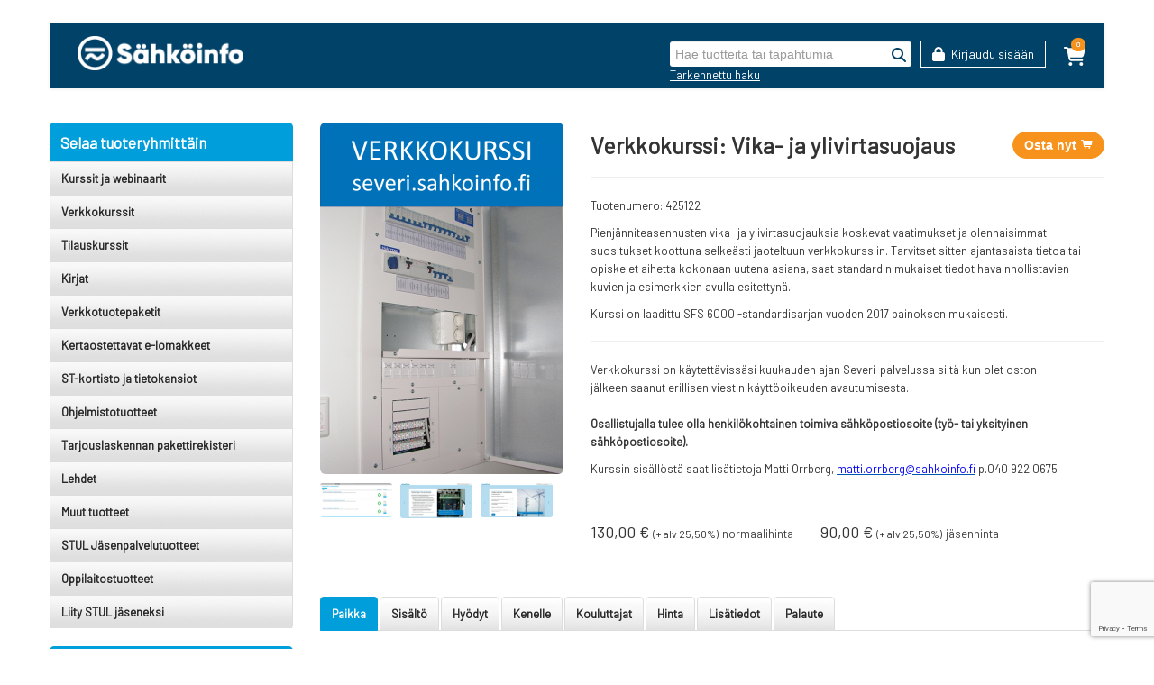

--- FILE ---
content_type: text/html; charset=utf-8
request_url: https://kauppa.sahkoinfo.fi/product/1296
body_size: 68155
content:

<!DOCTYPE html>
<html lang="en">
<head>
    <meta charset="utf-8">
    <title>Verkkokurssi: Vika- ja ylivirtasuojaus</title>
    <meta name="viewport" content="width=device-width, initial-scale=1.0">
    <meta name="description" content="Verkkokurssi: Vika- ja ylivirtasuojaus">
    <meta name="author" content="">
    <link rel="apple-touch-icon" sizes="180x180" href="/apple-touch-icon.png">
    <link rel="icon" type="image/png" sizes="32x32" href="/favicon-32x32.png">
    <link rel="icon" type="image/png" sizes="16x16" href="/favicon-16x16.png">
    <link rel="manifest" href="/site.webmanifest">
    <script src="/Scripts/jquery-1.8.2.js" type="text/javascript"></script>
    <script src="/Scripts/jquery.validate.min.js"></script>
    <script src="/Scripts/jquery.validate.unobtrusive.min.js"></script>
    <script src="/Scripts/jquery.unobtrusive-ajax.min.js"></script>
    <!-- Bootstrap style -->
    <link id="callCss" rel="stylesheet" href="/Content/themes/sahkoinfo/bootstrap.min.css" media="screen" />
    <link href="/Content/themes/css/base.css" rel="stylesheet" media="screen" />
    <!-- Bootstrap style responsive -->
    <link href="/Content/themes/css/bootstrap-responsive.min.css" rel="stylesheet" />
    <link href="/Content/themes/css/font-awesome.css" rel="stylesheet" type="text/css">
    <!-- Google-code-prettify -->
    <link href="/Content/themes/js/google-code-prettify/prettify.css" rel="stylesheet" />
    <!-- fav and touch icons -->
    <style type="text/css" id="enject"></style>
    <link href="/Content/magnificpopup/magnific-popup.css" rel="stylesheet" />
    <link rel="stylesheet"
          href="https://fonts.googleapis.com/css?family=Barlow">
    <link href="/Content/sahkoinfo/sahkoinfo.css?v=20250522001134136698940312270" rel="stylesheet" media="screen" />
    <script src="/Content/magnificpopup/jquery.magnific-popup.min.js"></script>
    <script type="text/javascript">var switchTo5x = true;</script>
    <script type="text/javascript" src="//w.sharethis.com/button/buttons.js"></script>
    <script type="text/javascript">stLight.options({ publisher: "41b9d7af-faef-4109-a9e4-9fd2224caa65", doNotHash: false, doNotCopy: false, hashAddressBar: false });</script>
    <script type="text/javascript" src="//cdn.jsdelivr.net/qtip2/2.2.0/jquery.qtip.min.js"></script>
    <link href="//cdn.jsdelivr.net/qtip2/2.2.0/jquery.qtip.min.css" rel="stylesheet" type="text/css">
    <script type="text/javascript" src="/Scripts/placeholders.js"></script>
    <!-- Google Tag Manager -->
    <script>
        (function (w, d, s, l, i) {
            w[l] = w[l] || []; w[l].push({
                'gtm.start':
                    new Date().getTime(), event: 'gtm.js'
            }); var f = d.getElementsByTagName(s)[0],
                j = d.createElement(s), dl = l != 'dataLayer' ? '&l=' + l : ''; j.async = true; j.src =
                    'https://www.googletagmanager.com/gtm.js?id=' + i + dl; f.parentNode.insertBefore(j, f);
        })(window, document, 'script', 'dataLayer', 'GTM-TBMJSTNG');</script>
    <!-- End Google Tag Manager -->
        <script id="Cookiebot" src="https://consent.cookiebot.com/uc.js" data-cbid="bad69528-71e8-44bd-8ae2-0195c28d0b80" data-blockingmode="auto" type="text/javascript"></script>
    <!--  Hotjar Tracking Code for https://www.sahkoinfo.fi/ -->
    <script>
        (function (h, o, t, j, a, r) {
            h.hj = h.hj || function () { (h.hj.q = h.hj.q || []).push(arguments) };
            h._hjSettings = { hjid: 6425115, hjsv: 6 };
            a = o.getElementsByTagName('head')[0];
            r = o.createElement('script'); r.async = 1;
            r.src = t + h._hjSettings.hjid + j + h._hjSettings.hjsv;
            a.appendChild(r);
        })(window, document, 'https://static.hotjar.com/c/hotjar-', '.js?sv=');
    </script>
    
</head>
<body>
    <!-- Google Tag Manager (noscript) -->
    <noscript>
        <iframe src="https://www.googletagmanager.com/ns.html?id=GTM-TBMJSTNG "
                height="0" width="0" style="display:none;visibility:hidden"></iframe>
    </noscript>
    <!-- End Google Tag Manager (noscript) -->
    

    <div id="header">
        <div class="container">
            
            <!-- Navbar ================================================== -->
            <div id="logoArea" class="navbar">
    <div class="navbar-inner topnavbar">
        <span>
            <a class="brand" href="/">
                <img id="logoimage" class="logo-image" src="/Content/bootstrap/img/sahkoinfo_logo.png"  />
            </a>
        </span>

        
        <span id="TopCart" class="pull-right">
            
<a href="/Cart" class="top-cart" title="Ostoskorissa on 0 tuotetta"><span class="badge badge-important badge-cart">0</span><i class="icon-shopping-cart icon-white"></i></a>

        </span>
        <div id="mainLoginButton" class="pull-right">
                <a href="#" id="loginButton" style="padding-right: 0;"><span class="btn btn-primary authbutton"><i class="icon-lock-solid"></i> Kirjaudu sisään</span></a>

            <div id="login" class="modal hide fade in" tabindex="-1" role="dialog" aria-labelledby="login" aria-hidden="false">
                <div class="subMenuHeader" style="height: 40px;">
                    <button type="button" class="close btn-danger" data-dismiss="modal" aria-hidden="true" style="margin-top: 10px; margin-right: 10px;">
                        ×
                    </button>
                    <img src="/Content/bootstrap/img/logo.png" style="float: left; margin-left: 20px;" />

                </div>
                <div class="modal-body" style="padding: 30px;">
                    
    <div class="control-group">
            <h4>Kirjaudu sisään</h4>

        <div style="display: block; line-height: normal;">
            <p>Kirjautuessasi sisään saat yhteystietosi esitäytettynä ostoskoriin. Voit myös tallentaa tuotteita muistilistalle.</p>
            <p>
                Sähkö- ja teleurakoitsijaliiton jäsenet saavat liiton tuotteista jäsenalennuksen. Jäsenhinnat koskevat STULn varsinaisia jäseniä, jäsenjärjestöjen jäseniä, yhteistoimintajäseniä sekä tiedotussopimuksen tehneitä oppilaitoksia.
                Kirjautuessasi Sähköinfon verkkoasiointitunnuksella, tunnistetaan voimassa olevat jäsensopimuksesi ja jäsenhinnat.
            </p>
        </div>
        <button id="loginButton2" class="btn btn-success">Kirjaudu</button>
        
    </div>
    <br />
    <span style="color: #ff0000;" id="loginmessage"></span>

 

                </div>
            </div>
        </div>
        <span id="searches" class="pull-right top-search">
<form action="/Search/DoSearch" class="form-inline navbar-search" id="searchform" method="post">                <input name="Filter.SearchTerm" class="srchTxt" type="text" placeholder="Hae tuotteita tai tapahtumia" />
                <input type="hidden" name="Filter.SearchAllWords" value="True" />
                <button type="submit" title="Hae" id="submitButton" class="btn btn-link"><i class="icon-search-button"></i></button>
                <span class="detailed-search"><a href="/Search" style="color:#fff; text-decoration:underline">Tarkennettu haku</a></span>
</form>            <script>
                $("input").keypress(function (event) {
                    if (event.which == 13) {
                        event.preventDefault();
                        $("#searchform").submit();
                    }
                });
            </script>
        </span>
    </div>
    <div class="mobile-navi">
        <a id="mobile-nav-icon" data-target="#mobileMenu" data-toggle="collapse" class="btn btn-navbar collapsed">
            <span class="icon-bar"></span>
            <span class="icon-bar"></span>
            <span class="icon-bar"></span>
            <span class="icon-remove"></span>
        </a>
        <div class="mobile-search">
<form action="/Search/DoSearch" class="form-inline navbar-search" id="mobilesearchform" method="post">                <input name="Filter.SearchTerm" id="mobileSearchInput" class="srchTxt" type="text" placeholder="Hae tuotteita tai tapahtumia" />
                <input type="hidden" name="Filter.SearchAllWords" value="True" />
                <button type="submit" title="Hae" id="submitButtonMobile" class="btn btn-link"><i class="icon-search-button"></i></button>
</form>            <script>
                $("#mobileSearchInput").keypress(function (event) {
                    if (event.which == 13) {
                        event.preventDefault();
                        $("#mobilesearchform").submit();
                    }
                });
            </script>
        </div>
    </div>
</div>

        </div>
    </div>
    <!-- Header End====================================================================== -->
    <div id="mainBody">
        <div class="container">
            <div class="row">
                

<!-- Sidebar ================================================== -->
<div id="sidebar" class="span3   ">
    <div id="LeftCart" class="mobile-hidden">
        
    </div>
    <div id="mobileMenu" class="collapse">
        <ul class="nav nav-tabs nav-stacked  @*@if(ViewBag.Product != null || ViewBag.Group != null) { <text>hideme</text> }"*@>
            <li class="subMenuHeader">Selaa tuoteryhmittäin</li>
                    <li class="subMenu">
                        <a href="/Product">Kurssit ja webinaarit</a>
                        <ul   style="display: none;"  >
                                <li><a href="/product/group/46"><img src="/Content/Bootstrap/img/arrow.png" /> S&#228;hk&#246;tekniikka</a></li>
                                <li><a href="/product/group/47"><img src="/Content/Bootstrap/img/arrow.png" /> S&#228;hk&#246;ty&#246;turvallisuus</a></li>
                                <li><a href="/product/group/48"><img src="/Content/Bootstrap/img/arrow.png" /> Tieto- ja viestint&#228;verkot</a></li>
                                <li><a href="/product/group/133"><img src="/Content/Bootstrap/img/arrow.png" /> Automaatio ja energiatehokkuus</a></li>
                                <li><a href="/product/group/134"><img src="/Content/Bootstrap/img/arrow.png" /> Turvallisuusj&#228;rjestelm&#228;t</a></li>
                                <li><a href="/product/group/49"><img src="/Content/Bootstrap/img/arrow.png" /> Talous, laki ja ty&#246;maanhoito</a></li>
                                <li><a href="/product/group/50"><img src="/Content/Bootstrap/img/arrow.png" /> Verkostourakointi</a></li>
                                <li><a href="/product/group/168"><img src="/Content/Bootstrap/img/arrow.png" /> Webinaarit</a></li>
                                                            <li><a href="/product/courselist/1296"><img src="/Content/Bootstrap/img/arrow.png" /> Kurssilista</a></li>
                                                    </ul>

                    </li>
                    <li class="subMenu">
                        <a href="/Product">Verkkokurssit</a>
                        <ul   style="display: none;"  >
                                <li><a href="/product/group/147"><img src="/Content/Bootstrap/img/arrow.png" /> S&#228;hk&#246;tekniikka</a></li>
                                <li><a href="/product/group/169"><img src="/Content/Bootstrap/img/arrow.png" /> S&#228;hk&#246;ty&#246;turvallisuus</a></li>
                                <li><a href="/product/group/148"><img src="/Content/Bootstrap/img/arrow.png" /> Tieto- ja viestint&#228;verkot</a></li>
                                <li><a href="/product/group/170"><img src="/Content/Bootstrap/img/arrow.png" /> Automaatio ja energiatehokkuus</a></li>
                                <li><a href="/product/group/171"><img src="/Content/Bootstrap/img/arrow.png" /> Turvallisuusj&#228;rjestelm&#228;t</a></li>
                                <li><a href="/product/group/149"><img src="/Content/Bootstrap/img/arrow.png" /> Talous, laki ja ty&#246;maanhoito</a></li>
                                <li><a href="/product/group/167"><img src="/Content/Bootstrap/img/arrow.png" /> Verkkotestit</a></li>
                                <li><a href="/product/group/141"><img src="/Content/Bootstrap/img/arrow.png" /> Kaikki verkkokurssit</a></li>
                                                                                </ul>

                    </li>
                    <li class="subMenu">
                        <a href="/Product">Tilauskurssit</a>
                        <ul   style="display: none;"  >
                                <li><a href="/product/group/185"><img src="/Content/Bootstrap/img/arrow.png" /> S&#228;hk&#246;tekniikka</a></li>
                                <li><a href="/product/group/186"><img src="/Content/Bootstrap/img/arrow.png" /> S&#228;hk&#246;ty&#246;turvallisuus</a></li>
                                <li><a href="/product/group/187"><img src="/Content/Bootstrap/img/arrow.png" /> Tieto- ja viestint&#228;verkot</a></li>
                                <li><a href="/product/group/188"><img src="/Content/Bootstrap/img/arrow.png" /> Automaatio ja energiatehokkuus</a></li>
                                <li><a href="/product/group/189"><img src="/Content/Bootstrap/img/arrow.png" /> Turvallisuusj&#228;rjestelm&#228;t</a></li>
                                <li><a href="/product/group/190"><img src="/Content/Bootstrap/img/arrow.png" /> Talous, laki ja ty&#246;maanhoito</a></li>
                                <li><a href="/product/group/191"><img src="/Content/Bootstrap/img/arrow.png" /> Verkostourakointi</a></li>
                                                                                </ul>

                    </li>
                    <li class="subMenu">
                        <a href="/Product">Kirjat</a>
                        <ul   style="display: none;"  >
                                <li><a href="/product/group/41"><img src="/Content/Bootstrap/img/arrow.png" /> S&#228;hk&#246;tekniikka</a></li>
                                <li><a href="/product/group/42"><img src="/Content/Bootstrap/img/arrow.png" /> S&#228;hk&#246;ty&#246;turvallisuus ja ty&#246;turvallisuus</a></li>
                                <li><a href="/product/group/43"><img src="/Content/Bootstrap/img/arrow.png" /> Tieto- ja viestint&#228;verkot</a></li>
                                <li><a href="/product/group/135"><img src="/Content/Bootstrap/img/arrow.png" /> Automaatio ja energiatehokkuus</a></li>
                                <li><a href="/product/group/136"><img src="/Content/Bootstrap/img/arrow.png" /> Turvallisuusj&#228;rjestelm&#228;t</a></li>
                                <li><a href="/product/group/44"><img src="/Content/Bootstrap/img/arrow.png" /> Talous, laki ja ty&#246;maanhoito</a></li>
                                <li><a href="/product/group/45"><img src="/Content/Bootstrap/img/arrow.png" /> Standardit ja SFS k&#228;sikirjat</a></li>
                                <li><a href="/product/group/73"><img src="/Content/Bootstrap/img/arrow.png" /> ST-k&#228;sikirjat, -ohjeistot ja -esimerkit</a></li>
                                <li><a href="/product/group/84"><img src="/Content/Bootstrap/img/arrow.png" /> Tutkintopaketit</a></li>
                                <li><a href="/product/group/183"><img src="/Content/Bootstrap/img/arrow.png" /> eKirjat</a></li>
                                                                                </ul>

                    </li>
                    <li class="subMenu">
                        <a href="/Product">Verkkotuotepaketit</a>
                        <ul   style="display: none;"  >
                                <li><a href="/product/group/58"><img src="/Content/Bootstrap/img/arrow.png" /> Lisenssit</a></li>
                                <li><a href="/product/group/139"><img src="/Content/Bootstrap/img/arrow.png" /> Lomakepalvelu</a></li>
                                <li><a href="/product/group/59"><img src="/Content/Bootstrap/img/arrow.png" /> Oppilaitostuotteet</a></li>
                                                                                </ul>

                    </li>
                    <li class="subMenu">
                        <a href="/Product">Kertaostettavat e-lomakkeet</a>
                        <ul   style="display: none;"  >
                                <li><a href="/product/group/153"><img src="/Content/Bootstrap/img/arrow.png" /> Ty&#246;suhdeasiat</a></li>
                                <li><a href="/product/group/154"><img src="/Content/Bootstrap/img/arrow.png" /> Kaupalliset asiat, tarjoukset, sopimukset, ym.</a></li>
                                <li><a href="/product/group/155"><img src="/Content/Bootstrap/img/arrow.png" /> S&#228;hk&#246;energian jakelu- ja k&#228;ytt&#246;j&#228;rjestelm&#228;t</a></li>
                                <li><a href="/product/group/156"><img src="/Content/Bootstrap/img/arrow.png" /> Tietotekniset j&#228;rjestelm&#228;t</a></li>
                                <li><a href="/product/group/159"><img src="/Content/Bootstrap/img/arrow.png" /> Huolto ja kunnossapito</a></li>
                                <li><a href="/product/group/158"><img src="/Content/Bootstrap/img/arrow.png" /> Kuntotutkimus</a></li>
                                <li><a href="/product/group/68"><img src="/Content/Bootstrap/img/arrow.png" /> Kaikki kertaostettavat</a></li>
                                                                                </ul>

                    </li>
                    <li class="subMenu">
                        <a href="/Product">ST-kortisto ja tietokansiot</a>
                        <ul   style="display: none;"  >
                                <li><a href="/product/group/54"><img src="/Content/Bootstrap/img/arrow.png" /> ST-kortisto</a></li>
                                <li><a href="/product/group/55"><img src="/Content/Bootstrap/img/arrow.png" /> Tietokansiot</a></li>
                                <li><a href="/product/group/85"><img src="/Content/Bootstrap/img/arrow.png" /> Oppilaitostuotteet</a></li>
                                                                                </ul>

                    </li>
                    <li class="subMenu">
                        <a href="/Product">Ohjelmistotuotteet</a>
                        <ul   style="display: none;"  >
                                <li><a href="/product/group/63"><img src="/Content/Bootstrap/img/arrow.png" /> Febdok</a></li>
                                <li><a href="/product/group/145"><img src="/Content/Bootstrap/img/arrow.png" /> Ty&#246;maahelppi</a></li>
                                <li><a href="/product/group/64"><img src="/Content/Bootstrap/img/arrow.png" /> S&#228;hk&#246;urakan yksikk&#246;kustannuksia</a></li>
                                                                                </ul>

                    </li>
                    <li class="subMenu">
                        <a href="/Product">Tarjouslaskennan pakettirekisteri</a>
                        <ul   style="display: none;"  >
                                <li><a href="/product/group/161"><img src="/Content/Bootstrap/img/arrow.png" /> Pakettirekisteri, Admicom</a></li>
                                <li><a href="/product/group/162"><img src="/Content/Bootstrap/img/arrow.png" /> Pakettirekisteri, Broker</a></li>
                                <li><a href="/product/group/192"><img src="/Content/Bootstrap/img/arrow.png" /> Pakettirekisteri, Easoft</a></li>
                                <li><a href="/product/group/163"><img src="/Content/Bootstrap/img/arrow.png" /> Pakettirekisteri, Ecom</a></li>
                                <li><a href="/product/group/179"><img src="/Content/Bootstrap/img/arrow.png" /> Pakettirekisteri, Evelia</a></li>
                                <li><a href="/product/group/164"><img src="/Content/Bootstrap/img/arrow.png" /> Pakettirekisteri, Pajadata</a></li>
                                <li><a href="/product/group/165"><img src="/Content/Bootstrap/img/arrow.png" /> Pakettirekisteri, Visma</a></li>
                                                                                </ul>

                    </li>
                    <li class="subMenu">
                        <a href="/Product">Lehdet</a>
                        <ul   style="display: none;"  >
                                <li><a href="/product/group/51"><img src="/Content/Bootstrap/img/arrow.png" /> Lehdet</a></li>
                                                                                </ul>

                    </li>
                    <li class="subMenu">
                        <a href="/Product">Muut tuotteet</a>
                        <ul   style="display: none;"  >
                                <li><a href="/product/group/166"><img src="/Content/Bootstrap/img/arrow.png" /> Lomakeniput</a></li>
                                <li><a href="/product/group/67"><img src="/Content/Bootstrap/img/arrow.png" /> S&#228;hk&#246;iset aineistot</a></li>
                                                                                </ul>

                    </li>
                    <li class="subMenu">
                        <a href="/Product">STUL J&#228;senpalvelutuotteet</a>
                        <ul   style="display: none;"  >
                                <li><a href="/product/group/70"><img src="/Content/Bootstrap/img/arrow.png" /> STUL J&#228;senpalvelutuotteet</a></li>
                                                                                </ul>

                    </li>
                    <li class="subMenu">
                        <a href="/Product">Oppilaitostuotteet</a>
                        <ul   style="display: none;"  >
                                <li><a href="/product/group/175"><img src="/Content/Bootstrap/img/arrow.png" /> Kurssit, verkkokurssit, webinaarit</a></li>
                                <li><a href="/product/group/176"><img src="/Content/Bootstrap/img/arrow.png" /> Kirjat ja julkaisut</a></li>
                                <li><a href="/product/group/177"><img src="/Content/Bootstrap/img/arrow.png" /> Lisenssit, ohjelmistot</a></li>
                                                                                </ul>

                    </li>
                    <li class="subMenu">
                        <a href="/Product">Liity STUL j&#228;seneksi</a>
                        <ul   style="display: none;"  >
                                <li><a href="/product/group/182"><img src="/Content/Bootstrap/img/arrow.png" /> Liity STUL j&#228;seneksi</a></li>
                                                                                </ul>

                    </li>
        </ul>
    </div>
    <ul id="sideMenu" class="nav nav-tabs nav-stacked   hideme ">
        <li class="subMenuHeader">Selaa tuoteryhmittäin</li>
                <li class="subMenu">
                    <a href="/Product">Kurssit ja webinaarit</a>
                    <ul   style="display: none;"  >
                            <li><a href="/product/group/46"><img src="/Content/Bootstrap/img/arrow.png" /> S&#228;hk&#246;tekniikka</a></li>
                            <li><a href="/product/group/47"><img src="/Content/Bootstrap/img/arrow.png" /> S&#228;hk&#246;ty&#246;turvallisuus</a></li>
                            <li><a href="/product/group/48"><img src="/Content/Bootstrap/img/arrow.png" /> Tieto- ja viestint&#228;verkot</a></li>
                            <li><a href="/product/group/133"><img src="/Content/Bootstrap/img/arrow.png" /> Automaatio ja energiatehokkuus</a></li>
                            <li><a href="/product/group/134"><img src="/Content/Bootstrap/img/arrow.png" /> Turvallisuusj&#228;rjestelm&#228;t</a></li>
                            <li><a href="/product/group/49"><img src="/Content/Bootstrap/img/arrow.png" /> Talous, laki ja ty&#246;maanhoito</a></li>
                            <li><a href="/product/group/50"><img src="/Content/Bootstrap/img/arrow.png" /> Verkostourakointi</a></li>
                            <li><a href="/product/group/168"><img src="/Content/Bootstrap/img/arrow.png" /> Webinaarit</a></li>
                                                    <li><a href="/product/courselist/1296"><img src="/Content/Bootstrap/img/arrow.png" /> Kurssilista</a></li>
                                            </ul>

                </li>
                <li class="subMenu">
                    <a href="/Product">Verkkokurssit</a>
                    <ul   style="display: none;"  >
                            <li><a href="/product/group/147"><img src="/Content/Bootstrap/img/arrow.png" /> S&#228;hk&#246;tekniikka</a></li>
                            <li><a href="/product/group/169"><img src="/Content/Bootstrap/img/arrow.png" /> S&#228;hk&#246;ty&#246;turvallisuus</a></li>
                            <li><a href="/product/group/148"><img src="/Content/Bootstrap/img/arrow.png" /> Tieto- ja viestint&#228;verkot</a></li>
                            <li><a href="/product/group/170"><img src="/Content/Bootstrap/img/arrow.png" /> Automaatio ja energiatehokkuus</a></li>
                            <li><a href="/product/group/171"><img src="/Content/Bootstrap/img/arrow.png" /> Turvallisuusj&#228;rjestelm&#228;t</a></li>
                            <li><a href="/product/group/149"><img src="/Content/Bootstrap/img/arrow.png" /> Talous, laki ja ty&#246;maanhoito</a></li>
                            <li><a href="/product/group/167"><img src="/Content/Bootstrap/img/arrow.png" /> Verkkotestit</a></li>
                            <li><a href="/product/group/141"><img src="/Content/Bootstrap/img/arrow.png" /> Kaikki verkkokurssit</a></li>
                                                                    </ul>

                </li>
                <li class="subMenu">
                    <a href="/Product">Tilauskurssit</a>
                    <ul   style="display: none;"  >
                            <li><a href="/product/group/185"><img src="/Content/Bootstrap/img/arrow.png" /> S&#228;hk&#246;tekniikka</a></li>
                            <li><a href="/product/group/186"><img src="/Content/Bootstrap/img/arrow.png" /> S&#228;hk&#246;ty&#246;turvallisuus</a></li>
                            <li><a href="/product/group/187"><img src="/Content/Bootstrap/img/arrow.png" /> Tieto- ja viestint&#228;verkot</a></li>
                            <li><a href="/product/group/188"><img src="/Content/Bootstrap/img/arrow.png" /> Automaatio ja energiatehokkuus</a></li>
                            <li><a href="/product/group/189"><img src="/Content/Bootstrap/img/arrow.png" /> Turvallisuusj&#228;rjestelm&#228;t</a></li>
                            <li><a href="/product/group/190"><img src="/Content/Bootstrap/img/arrow.png" /> Talous, laki ja ty&#246;maanhoito</a></li>
                            <li><a href="/product/group/191"><img src="/Content/Bootstrap/img/arrow.png" /> Verkostourakointi</a></li>
                                                                    </ul>

                </li>
                <li class="subMenu">
                    <a href="/Product">Kirjat</a>
                    <ul   style="display: none;"  >
                            <li><a href="/product/group/41"><img src="/Content/Bootstrap/img/arrow.png" /> S&#228;hk&#246;tekniikka</a></li>
                            <li><a href="/product/group/42"><img src="/Content/Bootstrap/img/arrow.png" /> S&#228;hk&#246;ty&#246;turvallisuus ja ty&#246;turvallisuus</a></li>
                            <li><a href="/product/group/43"><img src="/Content/Bootstrap/img/arrow.png" /> Tieto- ja viestint&#228;verkot</a></li>
                            <li><a href="/product/group/135"><img src="/Content/Bootstrap/img/arrow.png" /> Automaatio ja energiatehokkuus</a></li>
                            <li><a href="/product/group/136"><img src="/Content/Bootstrap/img/arrow.png" /> Turvallisuusj&#228;rjestelm&#228;t</a></li>
                            <li><a href="/product/group/44"><img src="/Content/Bootstrap/img/arrow.png" /> Talous, laki ja ty&#246;maanhoito</a></li>
                            <li><a href="/product/group/45"><img src="/Content/Bootstrap/img/arrow.png" /> Standardit ja SFS k&#228;sikirjat</a></li>
                            <li><a href="/product/group/73"><img src="/Content/Bootstrap/img/arrow.png" /> ST-k&#228;sikirjat, -ohjeistot ja -esimerkit</a></li>
                            <li><a href="/product/group/84"><img src="/Content/Bootstrap/img/arrow.png" /> Tutkintopaketit</a></li>
                            <li><a href="/product/group/183"><img src="/Content/Bootstrap/img/arrow.png" /> eKirjat</a></li>
                                                                    </ul>

                </li>
                <li class="subMenu">
                    <a href="/Product">Verkkotuotepaketit</a>
                    <ul   style="display: none;"  >
                            <li><a href="/product/group/58"><img src="/Content/Bootstrap/img/arrow.png" /> Lisenssit</a></li>
                            <li><a href="/product/group/139"><img src="/Content/Bootstrap/img/arrow.png" /> Lomakepalvelu</a></li>
                            <li><a href="/product/group/59"><img src="/Content/Bootstrap/img/arrow.png" /> Oppilaitostuotteet</a></li>
                                                                    </ul>

                </li>
                <li class="subMenu">
                    <a href="/Product">Kertaostettavat e-lomakkeet</a>
                    <ul   style="display: none;"  >
                            <li><a href="/product/group/153"><img src="/Content/Bootstrap/img/arrow.png" /> Ty&#246;suhdeasiat</a></li>
                            <li><a href="/product/group/154"><img src="/Content/Bootstrap/img/arrow.png" /> Kaupalliset asiat, tarjoukset, sopimukset, ym.</a></li>
                            <li><a href="/product/group/155"><img src="/Content/Bootstrap/img/arrow.png" /> S&#228;hk&#246;energian jakelu- ja k&#228;ytt&#246;j&#228;rjestelm&#228;t</a></li>
                            <li><a href="/product/group/156"><img src="/Content/Bootstrap/img/arrow.png" /> Tietotekniset j&#228;rjestelm&#228;t</a></li>
                            <li><a href="/product/group/159"><img src="/Content/Bootstrap/img/arrow.png" /> Huolto ja kunnossapito</a></li>
                            <li><a href="/product/group/158"><img src="/Content/Bootstrap/img/arrow.png" /> Kuntotutkimus</a></li>
                            <li><a href="/product/group/68"><img src="/Content/Bootstrap/img/arrow.png" /> Kaikki kertaostettavat</a></li>
                                                                    </ul>

                </li>
                <li class="subMenu">
                    <a href="/Product">ST-kortisto ja tietokansiot</a>
                    <ul   style="display: none;"  >
                            <li><a href="/product/group/54"><img src="/Content/Bootstrap/img/arrow.png" /> ST-kortisto</a></li>
                            <li><a href="/product/group/55"><img src="/Content/Bootstrap/img/arrow.png" /> Tietokansiot</a></li>
                            <li><a href="/product/group/85"><img src="/Content/Bootstrap/img/arrow.png" /> Oppilaitostuotteet</a></li>
                                                                    </ul>

                </li>
                <li class="subMenu">
                    <a href="/Product">Ohjelmistotuotteet</a>
                    <ul   style="display: none;"  >
                            <li><a href="/product/group/63"><img src="/Content/Bootstrap/img/arrow.png" /> Febdok</a></li>
                            <li><a href="/product/group/145"><img src="/Content/Bootstrap/img/arrow.png" /> Ty&#246;maahelppi</a></li>
                            <li><a href="/product/group/64"><img src="/Content/Bootstrap/img/arrow.png" /> S&#228;hk&#246;urakan yksikk&#246;kustannuksia</a></li>
                                                                    </ul>

                </li>
                <li class="subMenu">
                    <a href="/Product">Tarjouslaskennan pakettirekisteri</a>
                    <ul   style="display: none;"  >
                            <li><a href="/product/group/161"><img src="/Content/Bootstrap/img/arrow.png" /> Pakettirekisteri, Admicom</a></li>
                            <li><a href="/product/group/162"><img src="/Content/Bootstrap/img/arrow.png" /> Pakettirekisteri, Broker</a></li>
                            <li><a href="/product/group/192"><img src="/Content/Bootstrap/img/arrow.png" /> Pakettirekisteri, Easoft</a></li>
                            <li><a href="/product/group/163"><img src="/Content/Bootstrap/img/arrow.png" /> Pakettirekisteri, Ecom</a></li>
                            <li><a href="/product/group/179"><img src="/Content/Bootstrap/img/arrow.png" /> Pakettirekisteri, Evelia</a></li>
                            <li><a href="/product/group/164"><img src="/Content/Bootstrap/img/arrow.png" /> Pakettirekisteri, Pajadata</a></li>
                            <li><a href="/product/group/165"><img src="/Content/Bootstrap/img/arrow.png" /> Pakettirekisteri, Visma</a></li>
                                                                    </ul>

                </li>
                <li class="subMenu">
                    <a href="/Product">Lehdet</a>
                    <ul   style="display: none;"  >
                            <li><a href="/product/group/51"><img src="/Content/Bootstrap/img/arrow.png" /> Lehdet</a></li>
                                                                    </ul>

                </li>
                <li class="subMenu">
                    <a href="/Product">Muut tuotteet</a>
                    <ul   style="display: none;"  >
                            <li><a href="/product/group/166"><img src="/Content/Bootstrap/img/arrow.png" /> Lomakeniput</a></li>
                            <li><a href="/product/group/67"><img src="/Content/Bootstrap/img/arrow.png" /> S&#228;hk&#246;iset aineistot</a></li>
                                                                    </ul>

                </li>
                <li class="subMenu">
                    <a href="/Product">STUL J&#228;senpalvelutuotteet</a>
                    <ul   style="display: none;"  >
                            <li><a href="/product/group/70"><img src="/Content/Bootstrap/img/arrow.png" /> STUL J&#228;senpalvelutuotteet</a></li>
                                                                    </ul>

                </li>
                <li class="subMenu">
                    <a href="/Product">Oppilaitostuotteet</a>
                    <ul   style="display: none;"  >
                            <li><a href="/product/group/175"><img src="/Content/Bootstrap/img/arrow.png" /> Kurssit, verkkokurssit, webinaarit</a></li>
                            <li><a href="/product/group/176"><img src="/Content/Bootstrap/img/arrow.png" /> Kirjat ja julkaisut</a></li>
                            <li><a href="/product/group/177"><img src="/Content/Bootstrap/img/arrow.png" /> Lisenssit, ohjelmistot</a></li>
                                                                    </ul>

                </li>
                <li class="subMenu">
                    <a href="/Product">Liity STUL j&#228;seneksi</a>
                    <ul   style="display: none;"  >
                            <li><a href="/product/group/182"><img src="/Content/Bootstrap/img/arrow.png" /> Liity STUL j&#228;seneksi</a></li>
                                                                    </ul>

                </li>
    </ul>
    <br class="mobile-hidden" />

    <ul id="sideMenu2" class="nav nav-tabs nav-stacked  hideme ">
        <li class="subMenuHeader">Selaa aihepiireittäin</li>
                <li class="subMenu">
                    <a href="/Product">S&#228;&#228;d&#246;kset ja standardit</a>
                    <ul   style="display: none;"  >
                            <li><a href="/product/group/97"><img src="/Content/Bootstrap/img/arrow.png" /> Kurssit</a></li>
                            <li><a href="/product/group/98"><img src="/Content/Bootstrap/img/arrow.png" /> Kirjat</a></li>
                            <li><a href="/product/group/125"><img src="/Content/Bootstrap/img/arrow.png" /> Lisenssit, ohjelmistot ja tietokansiot</a></li>
                    </ul>
                </li>
                <li class="subMenu">
                    <a href="/Product">S&#228;hk&#246;ty&#246;turvallisuus</a>
                    <ul   style="display: none;"  >
                            <li><a href="/product/group/100"><img src="/Content/Bootstrap/img/arrow.png" /> Kurssit</a></li>
                            <li><a href="/product/group/101"><img src="/Content/Bootstrap/img/arrow.png" /> Kirjat ja painotuotteet</a></li>
                    </ul>
                </li>
                <li class="subMenu">
                    <a href="/Product">Suunnittelu, urakointi ja kunnossapito</a>
                    <ul   style="display: none;"  >
                            <li><a href="/product/group/106"><img src="/Content/Bootstrap/img/arrow.png" /> Kurssit</a></li>
                            <li><a href="/product/group/105"><img src="/Content/Bootstrap/img/arrow.png" /> Kirjat</a></li>
                            <li><a href="/product/group/102"><img src="/Content/Bootstrap/img/arrow.png" /> Lisenssit ja lomakkeet</a></li>
                            <li><a href="/product/group/103"><img src="/Content/Bootstrap/img/arrow.png" /> ST-kortisto ja tietokansiot</a></li>
                            <li><a href="/product/group/104"><img src="/Content/Bootstrap/img/arrow.png" /> Ohjelmistot</a></li>
                            <li><a href="/product/group/107"><img src="/Content/Bootstrap/img/arrow.png" /> Lehdet</a></li>
                    </ul>
                </li>
                <li class="subMenu">
                    <a href="/Product">Tieto- ja viestint&#228;verkot</a>
                    <ul   style="display: none;"  >
                            <li><a href="/product/group/109"><img src="/Content/Bootstrap/img/arrow.png" /> Kurssit</a></li>
                            <li><a href="/product/group/110"><img src="/Content/Bootstrap/img/arrow.png" /> Kirjat</a></li>
                            <li><a href="/product/group/108"><img src="/Content/Bootstrap/img/arrow.png" /> Lisenssit</a></li>
                    </ul>
                </li>
                <li class="subMenu">
                    <a href="/Product">Automaatio ja energiatehokkuus</a>
                    <ul   style="display: none;"  >
                            <li><a href="/product/group/113"><img src="/Content/Bootstrap/img/arrow.png" /> Kurssit</a></li>
                            <li><a href="/product/group/114"><img src="/Content/Bootstrap/img/arrow.png" /> Kirjat</a></li>
                            <li><a href="/product/group/112"><img src="/Content/Bootstrap/img/arrow.png" /> Lisenssit ja tietokansiot</a></li>
                    </ul>
                </li>
                <li class="subMenu">
                    <a href="/Product">Turvallisuusj&#228;rjestelm&#228;t</a>
                    <ul   style="display: none;"  >
                            <li><a href="/product/group/118"><img src="/Content/Bootstrap/img/arrow.png" /> Kurssit</a></li>
                            <li><a href="/product/group/119"><img src="/Content/Bootstrap/img/arrow.png" /> Kirjat</a></li>
                            <li><a href="/product/group/116"><img src="/Content/Bootstrap/img/arrow.png" /> Lisenssit ja tietokansiot</a></li>
                    </ul>
                </li>
                <li class="subMenu">
                    <a href="/Product">Talous, laki ja ty&#246;maanhoito</a>
                    <ul   style="display: none;"  >
                            <li><a href="/product/group/123"><img src="/Content/Bootstrap/img/arrow.png" /> Kurssit</a></li>
                            <li><a href="/product/group/124"><img src="/Content/Bootstrap/img/arrow.png" /> Kirjat</a></li>
                            <li><a href="/product/group/126"><img src="/Content/Bootstrap/img/arrow.png" /> Lisenssit ja tietokansiot</a></li>
                            <li><a href="/product/group/127"><img src="/Content/Bootstrap/img/arrow.png" /> Ohjelmistot</a></li>
                    </ul>
                </li>
    </ul>
    <br class="mobile-hidden" />
    <ul id="sideMenu3" class="nav nav-tabs nav-stacked  hideme ">
        <li class="subMenuHeader">Tuotehaku</li>
        <li class="subMenu" onclick="location.href='/Search'">
            <a href="/Search">Tarkennettu haku</a>
            
        </li>
    </ul>
    <br class="mobile-hidden" />
    
</div>
<!-- Sidebar end=============================================== -->

                
<div class="span9">
    <div class="row">
            <div class="span3">
                <div class="zoom-gallery">



                                <a href="/Image/Index/950" title="Verkkokurssi: Vika- ja ylivirtasuojaus">
                                    <img src="/Image/Index/950" id="productMainImage" alt="Verkkokurssi: Vika- ja ylivirtasuojaus" />
                                </a>
                                <a href="/Image/Index/505" class="prodthumbnailimage">
                                    <img src="/Image/Index/505" style="max-width:80px; max-height:120px; vertical-align: top; margin-right: 6px; margin-top: 10px; border-radius: 3px;" alt="Verkkokurssi: Vika- ja ylivirtasuojaus" />
                                </a>
                                <a href="/Image/Index/506" class="prodthumbnailimage">
                                    <img src="/Image/Index/506" style="max-width:80px; max-height:120px; vertical-align: top; margin-right: 6px; margin-top: 10px; border-radius: 3px;" alt="Verkkokurssi: Vika- ja ylivirtasuojaus" />
                                </a>
                                <a href="/Image/Index/507" class="prodthumbnailimage">
                                    <img src="/Image/Index/507" style="max-width:80px; max-height:120px; vertical-align: top; margin-right: 6px; margin-top: 10px; border-radius: 3px;" alt="Verkkokurssi: Vika- ja ylivirtasuojaus" />
                                </a>
                </div>

                <br class="clr" />
            </div>
            <div class="span6 product-content">
                <div class="pull-right mobile-hidden">
                                    <button type="submit" onclick="addToCart('1296', 1, '4510', 'Verkkokurssi: Vika- ja ylivirtasuojaus', 130.00)" class="btn btn-warning  buybutton"> Osta nyt <i class=" icon-shopping-cart"></i></button>
                </div>
                <h1> Verkkokurssi: Vika- ja ylivirtasuojaus</h1>
                <div class="desktop-hidden">
                                    <button type="submit" onclick="addToCart('1296', 1, '4510', 'Verkkokurssi: Vika- ja ylivirtasuojaus', 130.00)" class="btn btn-warning  buybutton"> Osta nyt <i class=" icon-shopping-cart"></i></button>
                </div>
                <hr class="soft clr" />
                <p>Tuotenumero: 425122</p>

<p style="line-height: 20.8px;"><span style="line-height: 20.8px;">Pienjänniteasennusten vika- ja ylivirtasuojauksia koskevat vaatimukset ja olennaisimmat suositukset koottuna selkeästi jaoteltuun verkkokurssiin. Tarvitset sitten ajantasaista tietoa tai opiskelet aihetta kokonaan uutena asiana, saat standardin mukaiset tiedot havainnollistavien kuvien ja esimerkkien avulla esitettynä. </span></p>

<p style="line-height: 20.8px;">Kurssi on laadittu SFS 6000 -standardisarjan vuoden 2017 painoksen mukaisesti.</p>

<hr style="line-height: 20.8px;" />
<p style="line-height: 20.8px;"><span style="line-height: 20.8px;">Verkkokurssi on käytettävissäsi kuukauden ajan Severi-palvelussa siitä kun olet oston jälkeen saanut erillisen viestin käyttöoikeuden avautumisesta.</span><br />
<br />
<strong>Osallistujalla tulee olla henkilökohtainen toimiva sähköpostiosoite (työ- tai yksityinen sähköpostiosoite).</strong></p>

<p style="line-height: 20.8px;">Kurssin sisällöstä saat lisätietoja Matti Orrberg, <a href="mailto:matti.orrberg@sahkoinfo.fi"><span style="color:#0000FF;">matti.orrberg@sahkoinfo.fi</span></a> p.<span style="font-family: Barlow, serif;">040 922 0675</span></p>

<p style="line-height: 20.8px;"> </p>
                <div style="margin-top: 20px;"></div>
                    <div style="font-size: 18px; float: left; margin-right: 30px;">
                        130,00 € <span style="font-size: 12px; color: #313131"> (+ alv 25,50%)</span> <span style="font-size: 13px; color: #3f3f3f">normaalihinta</span>
                    </div>
                        <div style="font-size: 18px; float: left; ">90,00 € <span style="font-size: 12px; color: #313131"> (+ alv 25,50%)</span> <span style="font-size: 13px; color: #3f3f3f">jäsenhinta</span></div>
                <br class="clr" />
                <div style="display: block; float: left; margin-top: 20px;" class="pull-left">
                    <!--<input type="number" id="prodamount" style="width: 20px; margin-top: 10px;" value="1" />-->


                    

                </div>


            </div>
            <br class="clr" />
            <br class="clr" />
            <br class="clr" />
            <div class="span9">
                <a name="tabcontentanchor"></a>
                <div class="">
                    <ul id="productDetail" class="nav nav-tabs">
                            <li class="active"><a href="#fieldid_2" data-toggle="tab">Paikka</a></li>
                            <li><a href="#fieldid_5" data-toggle="tab">Sisältö</a></li>
                            <li><a href="#fieldid_1" data-toggle="tab">Hyödyt</a></li>
                            <li><a href="#fieldid_4" data-toggle="tab">Kenelle</a></li>
                            <li><a href="#fieldid_3" data-toggle="tab">Kouluttajat</a></li>
                            <li><a href="#fieldid_6" data-toggle="tab">Hinta</a></li>
                            <li><a href="#fieldid_7" data-toggle="tab">Lisätiedot</a></li>
                            <li><a href="#fieldid_11" data-toggle="tab">Palaute</a></li>
                    </ul>

                </div>

                <div id="myTabContent" class="tab-content">

                        <div id="fieldid_1" class="tab-pane fade in ">
                            <div>
<p>Aihealuetta käsitellään selkeänä kokonaisuutena, jonka jaottelun avulla omaksut standardin eri osissa esitetyt asiat nopeammin ja pystyt etsimään tietyn osa-alueen ajantasaiset tiedot nopeasti materiaalista missä ja milloin haluat.<br />
<br />
Verkkokurssi vapauttaa sinut ajasta ja paikasta – voit opiskella juuri silloin kun sinulle sopii. Voit myös jaksottaa kurssin käymistä oman aikataulusi mukaan. Kaikkia harjoituksia ei ole pakko suorittaa kerralla, vaan voit jatkaa aina siitä mihin jäit opintoajan puitteissa. Verkkokurssi on käytettävissäsi kuukauden ajan Severi-palvelussa siitä kun olet oston jälkeen saanut erillisen viestin käyttöoikeuden avautumisesta.   </p>
</div>

<div> </div>                                                    </div>
                        <div id="fieldid_2" class="tab-pane fade in active">
                            <p>Verkkokurssit sijaitsevat sähköisessä aineistopalvelussamme Severissä. Saat tilausvahvistuksen jälkeen erillisen sähköpostin, jossa kerrotaan käyttäjätunnuksesi. </p>                            <table class="table table-bordered ">
    <thead>
        <tr class="subMenuTableHeader">
            <th class="lotTimeHeader"></th>
            <!--<th class="lotTimeHeader">Aika</th>-->
            <th>Kurssi</th>
            <th>Paikka</th> 
            <th></th>
        </tr>
    </thead>
    <tbody>
                <tr >
                    <td class="lotTimeRow">
                                <img src="/Content/sahkoinfo/traffic_w_3.png" style="width: 41px; max-width: none;" class="trafficlight_3" />

                    </td>
                    <!--<td class="lotTimeRow">01.03.2016</td>-->
                    <td class="lotLinkRow">
                        <a class="www-address"  href="/product/1296">Verkkokurssi: Vika- ja ylivirtasuojaus</a>
                        
                    </td>
                    <td class="lotLinkRow">
                            <a class="www-address" href="http://severi.sahkoinfo.fi/">SEVERI- s&#228;hk&#246;inen aineistopalvelu</a>
                                                <div class="hidden-desktop hidden-tablet">
                            <button type="submit" onclick="addToCart('1296', $('#prodamount').val(), '4510', 'Verkkokurssi: Vika- ja ylivirtasuojaus', 130,0000)" class="btn btn-warning  buybutton"> Osta <i class=" icon-shopping-cart"></i></button>
                        </div>
                    </td>
                    <td style="width: 80px;" class="hidden-phone">
                            <button type="submit" onclick="addToCart('1296', $('#prodamount').val(), '4510', 'Verkkokurssi: Vika- ja ylivirtasuojaus', 130,0000)" class="btn btn-warning  buybutton"> Osta <i class=" icon-shopping-cart"></i></button>
                    </td>
                </tr>

    </tbody>
</table>
                        </div>
                        <div id="fieldid_3" class="tab-pane fade in ">
                            <p>Kurssiaineiston on laatinut tekninen asiantuntija Matti Orrberg. Verkkokurssilla kouluttaja ei ole läsnä vaan harjoitukset suoritetaan itsenäisesti</p>                                                    </div>
                        <div id="fieldid_4" class="tab-pane fade in ">
                            <p>Verkkokurssi on tarkoitettu henkilöille, jotka haluavat opiskella standardin mukaiset asiat itsenäisesti, helposti ja milloin vain.</p>                                                    </div>
                        <div id="fieldid_5" class="tab-pane fade in ">
                            <p>Tällä verkkokurssilla käydään läpi standardin SFS 6000 vaatimukset ja olennaisimmat suositukset vika- ja ylivirtasuojausten toteuttamisesta.<br />
<br />
Kurssi on jaettu kolmeen osaan, joista kunkin suorittaminen kestää noin puoli tuntia:</p>

<ul>
	<li>Osa 1: Vaatimukset ja käsitteet</li>
	<li>Osa 2: Suojalaitteiden sijoittaminen ja ominaisuudet</li>
	<li>Osa 3: Testaa oppimasi</li>
</ul>                                                    </div>
                        <div id="fieldid_6" class="tab-pane fade in ">
                                    <div style="font-size: 18px; float: left; margin-right: 30px;">
                                        130,00 € <span style="font-size: 12px; color: #313131"> (+ alv 25,50%)</span> <span style="font-size: 13px; color: #3f3f3f">normaalihinta</span>
                                    </div>
                                        <div style="font-size: 18px; float: left; ">90,00 € <span style="font-size: 12px; color: #313131"> (+ alv 25,50%)</span> <span style="font-size: 13px; color: #3f3f3f">jäsenhinta</span></div>
                                    <div style="clear: both; margin-bottom: 20px;"></div>
                            <div>Sähkö- ja teleurakoitsijaliiton jäsenet saavat liiton tuotteista jäsenalennuksen. Jäsenhinnat koskevat STULin varsinaisia jäseniä, jäsenjärjestöjen jäseniä, yhteistoimintajäseniä sekä tiedotussopimuksen tehneitä oppilaitoksia. </div>

<div> </div>

<div>Jäsenyytesi tunnistetaan, kun kirjaudut tilauksen yhteydessä.</div>                                                    </div>
                        <div id="fieldid_7" class="tab-pane fade in ">
                            <div>Kurssi on laadittu SFS 6000 -standardisarjan vuoden 2017 painoksen mukaisesti</div>

<div> </div>

<div>Verkkokurssit sijaisevat sähköisessä aineistopalvelussamme Severissä. Ostettuasi tuotteen saat erillisen sähköpostiviestin, jossa kerrotaan kirjautumisohjeet. </div>

<div> </div>

<div>Verkkokurssin suorittamiseen tarvitset internetyhteyden ja -selaimen. Muita erityisiä laitteistovaatimuksia ei ole. <br />
<strong><span style="font-family: 'Helvetica Neue', Helvetica, Arial, sans-serif; line-height: 20px;">O</span><span style="font-family: 'Helvetica Neue', Helvetica, Arial, sans-serif; line-height: 20px;">sallistujalla tulee olla henkilökohtainen toimiva sähköpostiosoite (työ- tai yksityinen sähköpostiosoite).</span></strong><br />
<br />
Kurssin sisällöstä saat lisätietoja Matti Orrberg, matti.orrberg@sahkoinfo.fi<br />
Lisätietoja verkkokursseista: <a href="mailto:verkkokouluttajat@sahkoinfo.fi">verkkokouluttajat@sahkoinfo.fi</a></div>                                                    </div>
                        <div id="fieldid_8" class="tab-pane fade in ">
                                                                                </div>
                        <div id="fieldid_9" class="tab-pane fade in ">
                                                                                </div>
                        <div id="fieldid_10" class="tab-pane fade in ">
                                                                                </div>
                        <div id="fieldid_11" class="tab-pane fade in ">
                            <p>Anna palautetta kurssista <a href="https://www.webropolsurveys.com/Answer/SurveyParticipation.aspx?SDID=Fin842609&amp;SID=c8efa577-f3f9-48d8-8f2a-48322207d533&amp;dy=1581590537">palautelomakkeella</a></p>                                                    </div>
                </div>
                <br class="clr" />
                <br class="clr" />
                <br class="clr" />
                <hr class="soft clr" />
                <div class="tab-pane active" id="blockView">
                    
<h1 class="desktop-pull-left">Samankaltaiset tuotteet</h1>
<div id="myTab" class="desktop-pull-right" style="display: block; margin-bottom: 10px;">

    
    <a class="sortprodlist-link" style="cursor:pointer" id="sortprodlist_55c16af2-acc9-4dc1-af8e-ebaae046ec9c">Järjestä nimen mukaan <i class="icon-sort-down"></i></a>
    <div id="loadergif" class="loadingdiv" style="display: none;"></div>
    <span></span>
    <a href="#blockView_55c16af2-acc9-4dc1-af8e-ebaae046ec9c" data-toggle="tab" class="mobile-hidden"><span class="btn btn-primary toggleblockview" style="border: 1px solid #009edb; margin-left: 1px; margin-bottom: 10px;"><i class="icon-th-large"></i></span></a>
    <a href="#listView_55c16af2-acc9-4dc1-af8e-ebaae046ec9c" data-toggle="tab" class="mobile-hidden"><span class="btn btn-primary togglelistview" style="border: 1px solid #bbb; margin-bottom: 10px;"><i class="icon-list"></i></span></a>    
</div>
<hr class="soft clr" />
<div></div>




<script language="javascript">

        var sortDir = 0;

        $('.togglelistview').qtip(
    {
        content: { text: 'Listanäkymä' },
        hide: {
            inactive: 1000,
            effect: function (offset) {
                $(this).hide('puff');
            }
        },
        style: {
            classes: 'qtip-blue qtip-shadow qtip-rounded qtip-bootstrap'
        },
        position: {
            my: 'bottom right',  // Position my top left...
            at: 'top center', // at the bottom right of...
        }
    });
        $('.toggleblockview').qtip(
{
    content: { text: 'Taulukkonäkymä' },
    hide: {
        inactive: 1000,
        effect: function (offset) {
            $(this).hide('puff');
        }
    },
    style: {
        classes: 'qtip-blue qtip-shadow qtip-rounded qtip-bootstrap'
    },
    position: {
        my: 'bottom right',  // Position my top left...
        at: 'top center', // at the bottom right of...
    }
});
        $(document).ready(function () {

            $('#sortprodlist_55c16af2-acc9-4dc1-af8e-ebaae046ec9c').on("click", function () {
                if (sortDir === 0) {
                    $('#sortprodlist_55c16af2-acc9-4dc1-af8e-ebaae046ec9c>i').removeClass("icon-sort-down").addClass("icon-sort-up");
                    $('ul#productListing_55c16af2-acc9-4dc1-af8e-ebaae046ec9c>li').tsort({ attr: 'data-product-name', order: 'desc' });
                    $('div#listView_55c16af2-acc9-4dc1-af8e-ebaae046ec9c>.row').tsort({ attr: 'data-product-name', order: 'desc' });
                    sortDir = 1;
                } else {
                    $('#sortprodlist_55c16af2-acc9-4dc1-af8e-ebaae046ec9c>i').removeClass("icon-sort-up").addClass("icon-sort-down");
                    $('ul#productListing_55c16af2-acc9-4dc1-af8e-ebaae046ec9c>li').tsort({ attr: 'data-product-name' });
                    $('div#listView_55c16af2-acc9-4dc1-af8e-ebaae046ec9c>.row').tsort({ attr: 'data-product-name' });
                    sortDir = 0;
                }
            });
            
        });
</script>

                </div>
            </div>
    </div>

</div>
<script src="https://www.google.com/recaptcha/api.js?render=6LdhReQZAAAAAL3pJyOzPsv3ePDhX5BTQcOVLNhJ" async defer></script>

<script>
    $(document).ready(function () {
        $('.zoom-gallery').magnificPopup({
            delegate: 'a',
            type: 'image',
            closeOnContentClick: false,
            closeBtnInside: false,
            mainClass: 'mfp-with-zoom mfp-img-mobile',
            image: {
                verticalFit: true,
                titleSrc: function (item) {
                    return item.el.attr('title');
                }
            },
            gallery: {
                enabled: true
            },
            zoom: {
                enabled: true,
                duration: 300,
                opener: function (element) {
                    return element.find('img');
                }
            }

        });
    });
</script>
<script>
    window.dataLayer = window.dataLayer || [];
    window.dataLayer.push({ ecommerce: null });  // Clear the previous ecommerce object.
    window.dataLayer.push({
        event: "view_item",
        ecommerce: {
            currency: "EUR",
            value: 130.00,
            items: [
                {
                    item_id: "425122",
                    item_name: "Verkkokurssi: Vika- ja ylivirtasuojaus",
                    item_category: "",
                    item_category2: "",
                    price: 130.00,
                    quantity: 1
                }
            ]
        }
    });
</script>
<style type="text/css">
    .image-source-link {
        color: #98C3D1;
    }

    .mfp-with-zoom .mfp-container,
    .mfp-with-zoom.mfp-bg {
        opacity: 0.001;
        -webkit-backface-visibility: hidden;
        -webkit-transition: all 0.3s ease-out;
        -moz-transition: all 0.3s ease-out;
        -o-transition: all 0.3s ease-out;
        transition: all 0.3s ease-out;
    }

    .mfp-with-zoom.mfp-ready .mfp-container {
        opacity: 1;
    }

    .mfp-with-zoom.mfp-ready.mfp-bg {
        opacity: 0.8;
    }

    .mfp-with-zoom.mfp-removing .mfp-container,
    .mfp-with-zoom.mfp-removing.mfp-bg {
        opacity: 0;
    }
</style>

            </div>
        </div>
    </div>

    <div id="footerSection">
        <img id="logoimagefooter" class="logo-image pull-left" src="/Content/bootstrap/img/sahkoinfo_logo.png" />
<div class="container">
    <div class="row">
        <div class="span1"></div>
        <div class="span3 contact-1">
            <span class="bold">Sähköinfo Oy</span><br />
            Harakantie 18 B<br />
            02650 ESPOO<br />
            <br />
            09 5476 1422<br />
            sahkoinfo@sahkoinfo.fi
            <br />

            
            

            
            
            
        </div>
        <div class="span3">
            Postiosoite:<br />
            PL 55<br />
            02601 ESPOO <br /><br />
            
            
            
            
        </div>
        <div class="span2">
            <a style="display: block;" href="/Home/Contact">Yhteystiedot</a>
            <a style="display: block;" href="/Home/Content/toimitusehdot">Toimitusehdot</a>
            <a style="display: block;" href="/Home/Content/evasteseloste">Evästeseloste</a>
            <a style="display: block;" href="/Home/Content/toimitusehdot">Tietosuojaseloste</a>
            


            
        </div>

        <div class="span2"></div>


    </div><!-- Container End -->
    

    <!-- Container End -->
</div>
    </div>
    <!-- Placed at the end of the document so the pages load faster ============================================= -->

    <script src="/Content/themes/js/bootstrap.min.js" type="text/javascript"></script>
    <script src="/Content/themes/js/google-code-prettify/prettify.js"></script>
    <script src="/Content/themes/js/bootshop.js"></script>
    <script src="/Content/themes/js/jquery.lightbox-0.5.js"></script>
    <script src="/Scripts/jquery.tinysort.min.js"></script>
    <script src="/Content/themes/js/loadingoverlay.js" type="text/javascript"></script>

    <script type="text/javascript">
        function addToCart(productId, count, lotId, productName, price) {
            $.get('/Cart/AddToCart/?productId=' + productId + '&count=' + count + '&lotId=' + lotId, updateCartViews);

            if (productName != undefined && price != undefined) {
                if (count == undefined)
                    count = 1;
                window.dataLayer = window.dataLayer || [];
                window.dataLayer.push({ ecommerce: null });  // Clear the previous ecommerce object.
                window.dataLayer.push({
                    event: "add_to_cart",
                    ecommerce: {
                        currency: "EUR",
                        value: price,
                        items: [
                            {
                                item_id: productId,
                                item_name: productName,
                                item_category: "",
                                item_category2: "",
                                price: price,
                                quantity: count
                            }
                        ]
                    }
                });
            }
        }
        function removeFromCart(productId, count, lotId) {
            $.get('/Cart/RemoveFromCart/?productId=' + productId + '&count=' + count + '&lotId=' + lotId, updateCartViews);
        }
        function addToList(productId, count, lotId) {
            $.get('/Cart/AddToList/?productId=' + productId + '&lotId=' + lotId, updateListViews);
        }
        function removeFromList(productId, count, lotId) {
            $.get('/Cart/RemoveFromList/?productId=' + productId + '&lotId=' + lotId, updateListViews);
        }
        function updateCartViews()
        {
            if ($('#CartList').length) {
                $('#CartList').load('/Cart/CartList');
            }
            $('#LeftCart').load('/Cart/LeftCart').fadeIn(500);
            $('#TopCart').load('/Cart/TopCart').fadeIn(500);
        }
        function updateListViews()
        {
            $('#TopList').load('/Cart/TopList');
        }

        $('.buybutton').qtip(
            {
                content: { text: 'Lisätty ostoskoriin' },
                show: {
                    event: 'click',
                    effect: function (offset) {
                        $(this).fadeTo(900,1);
                    }
                },
                hide: {
                    event: false,
                    inactive: 1000,
                    effect: function (offset) {
                        $(this).slideUp();
                    }
                },
                style: {
                    classes: 'qtip-shadow qtip-rounded qtip-bootstrap qtip-green '
                },
                position: {
                    my: 'bottom right',  // Position my top left...
                    at: 'top center', // at the bottom right of...
                }
            });

        $('.listbutton').qtip(
        {
            content: { text: 'Lisätty muistilistaan' },
            show: {
                event: 'click',
                effect: function (offset) {
                    $(this).fadeTo(900, 1);
                }
            },
            hide: {
                event: false,
                inactive: 1000,
                effect: function (offset) {
                    $(this).slideUp();
                }
            },
            style: {
                classes: 'qtip-shadow qtip-rounded qtip-bootstrap qtip-green '
            },
            position: {
                my: 'bottom right',
                at: 'top center',
            }
        });
        $('[class^=trafficlight_3]').qtip(
        {
            content: { text: 'Paikkoja jäljellä' },
            hide: {
                inactive: 1000,
                effect: function (offset) {
                    $(this).hide('puff');
                }
            },
            style: {
                classes: 'qtip-shadow qtip-rounded qtip-bootstrap qtip-green '
            },
            position: {
                my: 'bottom right',
                at: 'top center',
            }
        });
        $('[class^=trafficlight_2]').qtip(
{
    content: { text: 'Paikkoja rajoitetusti' },
    hide: {
        inactive: 1000,
        effect: function (offset) {
            $(this).hide('puff');
        }
    },
    style: {
        classes: 'qtip-shadow qtip-rounded qtip-bootstrap qtip-green '
    },
    position: {
        my: 'bottom right',
        at: 'top center',
    }
});
        $('[class^=trafficlight_1]').qtip(
{
    content: { text: 'Loppuunvarattu' },
    hide: {
        inactive: 1000,
        effect: function (offset) {
            $(this).hide('puff');
        }
    },
    style: {
        classes: 'qtip-shadow qtip-rounded qtip-bootstrap qtip-green '
    },
    position: {
        my: 'bottom right',
        at: 'top center',
    }
});
        $(".authbutton").click(
        function () {

            $.ajax({
                type: 'POST',
                url: '/Account/GetValues?returnUrl=%2Fproduct%2F1296',
                success: onSuccess,
                cache: false,
                dataType: 'JSON'
            });
            function onSuccess(data, textStatus, jqXHR) {
                if (data == null || !data.OK) {
                    alert("Something went wrong");
                    return;
                }
                if (data.RequiresAuth) {
                    window.location = data.RedirectURL;
                    return;
                }

            }
        }
       );
    </script>
    
</body>
</html>


--- FILE ---
content_type: text/html; charset=utf-8
request_url: https://www.google.com/recaptcha/api2/anchor?ar=1&k=6LdhReQZAAAAAL3pJyOzPsv3ePDhX5BTQcOVLNhJ&co=aHR0cHM6Ly9rYXVwcGEuc2Foa29pbmZvLmZpOjQ0Mw..&hl=en&v=PoyoqOPhxBO7pBk68S4YbpHZ&size=invisible&anchor-ms=20000&execute-ms=30000&cb=9eiyezpsb8z4
body_size: 48509
content:
<!DOCTYPE HTML><html dir="ltr" lang="en"><head><meta http-equiv="Content-Type" content="text/html; charset=UTF-8">
<meta http-equiv="X-UA-Compatible" content="IE=edge">
<title>reCAPTCHA</title>
<style type="text/css">
/* cyrillic-ext */
@font-face {
  font-family: 'Roboto';
  font-style: normal;
  font-weight: 400;
  font-stretch: 100%;
  src: url(//fonts.gstatic.com/s/roboto/v48/KFO7CnqEu92Fr1ME7kSn66aGLdTylUAMa3GUBHMdazTgWw.woff2) format('woff2');
  unicode-range: U+0460-052F, U+1C80-1C8A, U+20B4, U+2DE0-2DFF, U+A640-A69F, U+FE2E-FE2F;
}
/* cyrillic */
@font-face {
  font-family: 'Roboto';
  font-style: normal;
  font-weight: 400;
  font-stretch: 100%;
  src: url(//fonts.gstatic.com/s/roboto/v48/KFO7CnqEu92Fr1ME7kSn66aGLdTylUAMa3iUBHMdazTgWw.woff2) format('woff2');
  unicode-range: U+0301, U+0400-045F, U+0490-0491, U+04B0-04B1, U+2116;
}
/* greek-ext */
@font-face {
  font-family: 'Roboto';
  font-style: normal;
  font-weight: 400;
  font-stretch: 100%;
  src: url(//fonts.gstatic.com/s/roboto/v48/KFO7CnqEu92Fr1ME7kSn66aGLdTylUAMa3CUBHMdazTgWw.woff2) format('woff2');
  unicode-range: U+1F00-1FFF;
}
/* greek */
@font-face {
  font-family: 'Roboto';
  font-style: normal;
  font-weight: 400;
  font-stretch: 100%;
  src: url(//fonts.gstatic.com/s/roboto/v48/KFO7CnqEu92Fr1ME7kSn66aGLdTylUAMa3-UBHMdazTgWw.woff2) format('woff2');
  unicode-range: U+0370-0377, U+037A-037F, U+0384-038A, U+038C, U+038E-03A1, U+03A3-03FF;
}
/* math */
@font-face {
  font-family: 'Roboto';
  font-style: normal;
  font-weight: 400;
  font-stretch: 100%;
  src: url(//fonts.gstatic.com/s/roboto/v48/KFO7CnqEu92Fr1ME7kSn66aGLdTylUAMawCUBHMdazTgWw.woff2) format('woff2');
  unicode-range: U+0302-0303, U+0305, U+0307-0308, U+0310, U+0312, U+0315, U+031A, U+0326-0327, U+032C, U+032F-0330, U+0332-0333, U+0338, U+033A, U+0346, U+034D, U+0391-03A1, U+03A3-03A9, U+03B1-03C9, U+03D1, U+03D5-03D6, U+03F0-03F1, U+03F4-03F5, U+2016-2017, U+2034-2038, U+203C, U+2040, U+2043, U+2047, U+2050, U+2057, U+205F, U+2070-2071, U+2074-208E, U+2090-209C, U+20D0-20DC, U+20E1, U+20E5-20EF, U+2100-2112, U+2114-2115, U+2117-2121, U+2123-214F, U+2190, U+2192, U+2194-21AE, U+21B0-21E5, U+21F1-21F2, U+21F4-2211, U+2213-2214, U+2216-22FF, U+2308-230B, U+2310, U+2319, U+231C-2321, U+2336-237A, U+237C, U+2395, U+239B-23B7, U+23D0, U+23DC-23E1, U+2474-2475, U+25AF, U+25B3, U+25B7, U+25BD, U+25C1, U+25CA, U+25CC, U+25FB, U+266D-266F, U+27C0-27FF, U+2900-2AFF, U+2B0E-2B11, U+2B30-2B4C, U+2BFE, U+3030, U+FF5B, U+FF5D, U+1D400-1D7FF, U+1EE00-1EEFF;
}
/* symbols */
@font-face {
  font-family: 'Roboto';
  font-style: normal;
  font-weight: 400;
  font-stretch: 100%;
  src: url(//fonts.gstatic.com/s/roboto/v48/KFO7CnqEu92Fr1ME7kSn66aGLdTylUAMaxKUBHMdazTgWw.woff2) format('woff2');
  unicode-range: U+0001-000C, U+000E-001F, U+007F-009F, U+20DD-20E0, U+20E2-20E4, U+2150-218F, U+2190, U+2192, U+2194-2199, U+21AF, U+21E6-21F0, U+21F3, U+2218-2219, U+2299, U+22C4-22C6, U+2300-243F, U+2440-244A, U+2460-24FF, U+25A0-27BF, U+2800-28FF, U+2921-2922, U+2981, U+29BF, U+29EB, U+2B00-2BFF, U+4DC0-4DFF, U+FFF9-FFFB, U+10140-1018E, U+10190-1019C, U+101A0, U+101D0-101FD, U+102E0-102FB, U+10E60-10E7E, U+1D2C0-1D2D3, U+1D2E0-1D37F, U+1F000-1F0FF, U+1F100-1F1AD, U+1F1E6-1F1FF, U+1F30D-1F30F, U+1F315, U+1F31C, U+1F31E, U+1F320-1F32C, U+1F336, U+1F378, U+1F37D, U+1F382, U+1F393-1F39F, U+1F3A7-1F3A8, U+1F3AC-1F3AF, U+1F3C2, U+1F3C4-1F3C6, U+1F3CA-1F3CE, U+1F3D4-1F3E0, U+1F3ED, U+1F3F1-1F3F3, U+1F3F5-1F3F7, U+1F408, U+1F415, U+1F41F, U+1F426, U+1F43F, U+1F441-1F442, U+1F444, U+1F446-1F449, U+1F44C-1F44E, U+1F453, U+1F46A, U+1F47D, U+1F4A3, U+1F4B0, U+1F4B3, U+1F4B9, U+1F4BB, U+1F4BF, U+1F4C8-1F4CB, U+1F4D6, U+1F4DA, U+1F4DF, U+1F4E3-1F4E6, U+1F4EA-1F4ED, U+1F4F7, U+1F4F9-1F4FB, U+1F4FD-1F4FE, U+1F503, U+1F507-1F50B, U+1F50D, U+1F512-1F513, U+1F53E-1F54A, U+1F54F-1F5FA, U+1F610, U+1F650-1F67F, U+1F687, U+1F68D, U+1F691, U+1F694, U+1F698, U+1F6AD, U+1F6B2, U+1F6B9-1F6BA, U+1F6BC, U+1F6C6-1F6CF, U+1F6D3-1F6D7, U+1F6E0-1F6EA, U+1F6F0-1F6F3, U+1F6F7-1F6FC, U+1F700-1F7FF, U+1F800-1F80B, U+1F810-1F847, U+1F850-1F859, U+1F860-1F887, U+1F890-1F8AD, U+1F8B0-1F8BB, U+1F8C0-1F8C1, U+1F900-1F90B, U+1F93B, U+1F946, U+1F984, U+1F996, U+1F9E9, U+1FA00-1FA6F, U+1FA70-1FA7C, U+1FA80-1FA89, U+1FA8F-1FAC6, U+1FACE-1FADC, U+1FADF-1FAE9, U+1FAF0-1FAF8, U+1FB00-1FBFF;
}
/* vietnamese */
@font-face {
  font-family: 'Roboto';
  font-style: normal;
  font-weight: 400;
  font-stretch: 100%;
  src: url(//fonts.gstatic.com/s/roboto/v48/KFO7CnqEu92Fr1ME7kSn66aGLdTylUAMa3OUBHMdazTgWw.woff2) format('woff2');
  unicode-range: U+0102-0103, U+0110-0111, U+0128-0129, U+0168-0169, U+01A0-01A1, U+01AF-01B0, U+0300-0301, U+0303-0304, U+0308-0309, U+0323, U+0329, U+1EA0-1EF9, U+20AB;
}
/* latin-ext */
@font-face {
  font-family: 'Roboto';
  font-style: normal;
  font-weight: 400;
  font-stretch: 100%;
  src: url(//fonts.gstatic.com/s/roboto/v48/KFO7CnqEu92Fr1ME7kSn66aGLdTylUAMa3KUBHMdazTgWw.woff2) format('woff2');
  unicode-range: U+0100-02BA, U+02BD-02C5, U+02C7-02CC, U+02CE-02D7, U+02DD-02FF, U+0304, U+0308, U+0329, U+1D00-1DBF, U+1E00-1E9F, U+1EF2-1EFF, U+2020, U+20A0-20AB, U+20AD-20C0, U+2113, U+2C60-2C7F, U+A720-A7FF;
}
/* latin */
@font-face {
  font-family: 'Roboto';
  font-style: normal;
  font-weight: 400;
  font-stretch: 100%;
  src: url(//fonts.gstatic.com/s/roboto/v48/KFO7CnqEu92Fr1ME7kSn66aGLdTylUAMa3yUBHMdazQ.woff2) format('woff2');
  unicode-range: U+0000-00FF, U+0131, U+0152-0153, U+02BB-02BC, U+02C6, U+02DA, U+02DC, U+0304, U+0308, U+0329, U+2000-206F, U+20AC, U+2122, U+2191, U+2193, U+2212, U+2215, U+FEFF, U+FFFD;
}
/* cyrillic-ext */
@font-face {
  font-family: 'Roboto';
  font-style: normal;
  font-weight: 500;
  font-stretch: 100%;
  src: url(//fonts.gstatic.com/s/roboto/v48/KFO7CnqEu92Fr1ME7kSn66aGLdTylUAMa3GUBHMdazTgWw.woff2) format('woff2');
  unicode-range: U+0460-052F, U+1C80-1C8A, U+20B4, U+2DE0-2DFF, U+A640-A69F, U+FE2E-FE2F;
}
/* cyrillic */
@font-face {
  font-family: 'Roboto';
  font-style: normal;
  font-weight: 500;
  font-stretch: 100%;
  src: url(//fonts.gstatic.com/s/roboto/v48/KFO7CnqEu92Fr1ME7kSn66aGLdTylUAMa3iUBHMdazTgWw.woff2) format('woff2');
  unicode-range: U+0301, U+0400-045F, U+0490-0491, U+04B0-04B1, U+2116;
}
/* greek-ext */
@font-face {
  font-family: 'Roboto';
  font-style: normal;
  font-weight: 500;
  font-stretch: 100%;
  src: url(//fonts.gstatic.com/s/roboto/v48/KFO7CnqEu92Fr1ME7kSn66aGLdTylUAMa3CUBHMdazTgWw.woff2) format('woff2');
  unicode-range: U+1F00-1FFF;
}
/* greek */
@font-face {
  font-family: 'Roboto';
  font-style: normal;
  font-weight: 500;
  font-stretch: 100%;
  src: url(//fonts.gstatic.com/s/roboto/v48/KFO7CnqEu92Fr1ME7kSn66aGLdTylUAMa3-UBHMdazTgWw.woff2) format('woff2');
  unicode-range: U+0370-0377, U+037A-037F, U+0384-038A, U+038C, U+038E-03A1, U+03A3-03FF;
}
/* math */
@font-face {
  font-family: 'Roboto';
  font-style: normal;
  font-weight: 500;
  font-stretch: 100%;
  src: url(//fonts.gstatic.com/s/roboto/v48/KFO7CnqEu92Fr1ME7kSn66aGLdTylUAMawCUBHMdazTgWw.woff2) format('woff2');
  unicode-range: U+0302-0303, U+0305, U+0307-0308, U+0310, U+0312, U+0315, U+031A, U+0326-0327, U+032C, U+032F-0330, U+0332-0333, U+0338, U+033A, U+0346, U+034D, U+0391-03A1, U+03A3-03A9, U+03B1-03C9, U+03D1, U+03D5-03D6, U+03F0-03F1, U+03F4-03F5, U+2016-2017, U+2034-2038, U+203C, U+2040, U+2043, U+2047, U+2050, U+2057, U+205F, U+2070-2071, U+2074-208E, U+2090-209C, U+20D0-20DC, U+20E1, U+20E5-20EF, U+2100-2112, U+2114-2115, U+2117-2121, U+2123-214F, U+2190, U+2192, U+2194-21AE, U+21B0-21E5, U+21F1-21F2, U+21F4-2211, U+2213-2214, U+2216-22FF, U+2308-230B, U+2310, U+2319, U+231C-2321, U+2336-237A, U+237C, U+2395, U+239B-23B7, U+23D0, U+23DC-23E1, U+2474-2475, U+25AF, U+25B3, U+25B7, U+25BD, U+25C1, U+25CA, U+25CC, U+25FB, U+266D-266F, U+27C0-27FF, U+2900-2AFF, U+2B0E-2B11, U+2B30-2B4C, U+2BFE, U+3030, U+FF5B, U+FF5D, U+1D400-1D7FF, U+1EE00-1EEFF;
}
/* symbols */
@font-face {
  font-family: 'Roboto';
  font-style: normal;
  font-weight: 500;
  font-stretch: 100%;
  src: url(//fonts.gstatic.com/s/roboto/v48/KFO7CnqEu92Fr1ME7kSn66aGLdTylUAMaxKUBHMdazTgWw.woff2) format('woff2');
  unicode-range: U+0001-000C, U+000E-001F, U+007F-009F, U+20DD-20E0, U+20E2-20E4, U+2150-218F, U+2190, U+2192, U+2194-2199, U+21AF, U+21E6-21F0, U+21F3, U+2218-2219, U+2299, U+22C4-22C6, U+2300-243F, U+2440-244A, U+2460-24FF, U+25A0-27BF, U+2800-28FF, U+2921-2922, U+2981, U+29BF, U+29EB, U+2B00-2BFF, U+4DC0-4DFF, U+FFF9-FFFB, U+10140-1018E, U+10190-1019C, U+101A0, U+101D0-101FD, U+102E0-102FB, U+10E60-10E7E, U+1D2C0-1D2D3, U+1D2E0-1D37F, U+1F000-1F0FF, U+1F100-1F1AD, U+1F1E6-1F1FF, U+1F30D-1F30F, U+1F315, U+1F31C, U+1F31E, U+1F320-1F32C, U+1F336, U+1F378, U+1F37D, U+1F382, U+1F393-1F39F, U+1F3A7-1F3A8, U+1F3AC-1F3AF, U+1F3C2, U+1F3C4-1F3C6, U+1F3CA-1F3CE, U+1F3D4-1F3E0, U+1F3ED, U+1F3F1-1F3F3, U+1F3F5-1F3F7, U+1F408, U+1F415, U+1F41F, U+1F426, U+1F43F, U+1F441-1F442, U+1F444, U+1F446-1F449, U+1F44C-1F44E, U+1F453, U+1F46A, U+1F47D, U+1F4A3, U+1F4B0, U+1F4B3, U+1F4B9, U+1F4BB, U+1F4BF, U+1F4C8-1F4CB, U+1F4D6, U+1F4DA, U+1F4DF, U+1F4E3-1F4E6, U+1F4EA-1F4ED, U+1F4F7, U+1F4F9-1F4FB, U+1F4FD-1F4FE, U+1F503, U+1F507-1F50B, U+1F50D, U+1F512-1F513, U+1F53E-1F54A, U+1F54F-1F5FA, U+1F610, U+1F650-1F67F, U+1F687, U+1F68D, U+1F691, U+1F694, U+1F698, U+1F6AD, U+1F6B2, U+1F6B9-1F6BA, U+1F6BC, U+1F6C6-1F6CF, U+1F6D3-1F6D7, U+1F6E0-1F6EA, U+1F6F0-1F6F3, U+1F6F7-1F6FC, U+1F700-1F7FF, U+1F800-1F80B, U+1F810-1F847, U+1F850-1F859, U+1F860-1F887, U+1F890-1F8AD, U+1F8B0-1F8BB, U+1F8C0-1F8C1, U+1F900-1F90B, U+1F93B, U+1F946, U+1F984, U+1F996, U+1F9E9, U+1FA00-1FA6F, U+1FA70-1FA7C, U+1FA80-1FA89, U+1FA8F-1FAC6, U+1FACE-1FADC, U+1FADF-1FAE9, U+1FAF0-1FAF8, U+1FB00-1FBFF;
}
/* vietnamese */
@font-face {
  font-family: 'Roboto';
  font-style: normal;
  font-weight: 500;
  font-stretch: 100%;
  src: url(//fonts.gstatic.com/s/roboto/v48/KFO7CnqEu92Fr1ME7kSn66aGLdTylUAMa3OUBHMdazTgWw.woff2) format('woff2');
  unicode-range: U+0102-0103, U+0110-0111, U+0128-0129, U+0168-0169, U+01A0-01A1, U+01AF-01B0, U+0300-0301, U+0303-0304, U+0308-0309, U+0323, U+0329, U+1EA0-1EF9, U+20AB;
}
/* latin-ext */
@font-face {
  font-family: 'Roboto';
  font-style: normal;
  font-weight: 500;
  font-stretch: 100%;
  src: url(//fonts.gstatic.com/s/roboto/v48/KFO7CnqEu92Fr1ME7kSn66aGLdTylUAMa3KUBHMdazTgWw.woff2) format('woff2');
  unicode-range: U+0100-02BA, U+02BD-02C5, U+02C7-02CC, U+02CE-02D7, U+02DD-02FF, U+0304, U+0308, U+0329, U+1D00-1DBF, U+1E00-1E9F, U+1EF2-1EFF, U+2020, U+20A0-20AB, U+20AD-20C0, U+2113, U+2C60-2C7F, U+A720-A7FF;
}
/* latin */
@font-face {
  font-family: 'Roboto';
  font-style: normal;
  font-weight: 500;
  font-stretch: 100%;
  src: url(//fonts.gstatic.com/s/roboto/v48/KFO7CnqEu92Fr1ME7kSn66aGLdTylUAMa3yUBHMdazQ.woff2) format('woff2');
  unicode-range: U+0000-00FF, U+0131, U+0152-0153, U+02BB-02BC, U+02C6, U+02DA, U+02DC, U+0304, U+0308, U+0329, U+2000-206F, U+20AC, U+2122, U+2191, U+2193, U+2212, U+2215, U+FEFF, U+FFFD;
}
/* cyrillic-ext */
@font-face {
  font-family: 'Roboto';
  font-style: normal;
  font-weight: 900;
  font-stretch: 100%;
  src: url(//fonts.gstatic.com/s/roboto/v48/KFO7CnqEu92Fr1ME7kSn66aGLdTylUAMa3GUBHMdazTgWw.woff2) format('woff2');
  unicode-range: U+0460-052F, U+1C80-1C8A, U+20B4, U+2DE0-2DFF, U+A640-A69F, U+FE2E-FE2F;
}
/* cyrillic */
@font-face {
  font-family: 'Roboto';
  font-style: normal;
  font-weight: 900;
  font-stretch: 100%;
  src: url(//fonts.gstatic.com/s/roboto/v48/KFO7CnqEu92Fr1ME7kSn66aGLdTylUAMa3iUBHMdazTgWw.woff2) format('woff2');
  unicode-range: U+0301, U+0400-045F, U+0490-0491, U+04B0-04B1, U+2116;
}
/* greek-ext */
@font-face {
  font-family: 'Roboto';
  font-style: normal;
  font-weight: 900;
  font-stretch: 100%;
  src: url(//fonts.gstatic.com/s/roboto/v48/KFO7CnqEu92Fr1ME7kSn66aGLdTylUAMa3CUBHMdazTgWw.woff2) format('woff2');
  unicode-range: U+1F00-1FFF;
}
/* greek */
@font-face {
  font-family: 'Roboto';
  font-style: normal;
  font-weight: 900;
  font-stretch: 100%;
  src: url(//fonts.gstatic.com/s/roboto/v48/KFO7CnqEu92Fr1ME7kSn66aGLdTylUAMa3-UBHMdazTgWw.woff2) format('woff2');
  unicode-range: U+0370-0377, U+037A-037F, U+0384-038A, U+038C, U+038E-03A1, U+03A3-03FF;
}
/* math */
@font-face {
  font-family: 'Roboto';
  font-style: normal;
  font-weight: 900;
  font-stretch: 100%;
  src: url(//fonts.gstatic.com/s/roboto/v48/KFO7CnqEu92Fr1ME7kSn66aGLdTylUAMawCUBHMdazTgWw.woff2) format('woff2');
  unicode-range: U+0302-0303, U+0305, U+0307-0308, U+0310, U+0312, U+0315, U+031A, U+0326-0327, U+032C, U+032F-0330, U+0332-0333, U+0338, U+033A, U+0346, U+034D, U+0391-03A1, U+03A3-03A9, U+03B1-03C9, U+03D1, U+03D5-03D6, U+03F0-03F1, U+03F4-03F5, U+2016-2017, U+2034-2038, U+203C, U+2040, U+2043, U+2047, U+2050, U+2057, U+205F, U+2070-2071, U+2074-208E, U+2090-209C, U+20D0-20DC, U+20E1, U+20E5-20EF, U+2100-2112, U+2114-2115, U+2117-2121, U+2123-214F, U+2190, U+2192, U+2194-21AE, U+21B0-21E5, U+21F1-21F2, U+21F4-2211, U+2213-2214, U+2216-22FF, U+2308-230B, U+2310, U+2319, U+231C-2321, U+2336-237A, U+237C, U+2395, U+239B-23B7, U+23D0, U+23DC-23E1, U+2474-2475, U+25AF, U+25B3, U+25B7, U+25BD, U+25C1, U+25CA, U+25CC, U+25FB, U+266D-266F, U+27C0-27FF, U+2900-2AFF, U+2B0E-2B11, U+2B30-2B4C, U+2BFE, U+3030, U+FF5B, U+FF5D, U+1D400-1D7FF, U+1EE00-1EEFF;
}
/* symbols */
@font-face {
  font-family: 'Roboto';
  font-style: normal;
  font-weight: 900;
  font-stretch: 100%;
  src: url(//fonts.gstatic.com/s/roboto/v48/KFO7CnqEu92Fr1ME7kSn66aGLdTylUAMaxKUBHMdazTgWw.woff2) format('woff2');
  unicode-range: U+0001-000C, U+000E-001F, U+007F-009F, U+20DD-20E0, U+20E2-20E4, U+2150-218F, U+2190, U+2192, U+2194-2199, U+21AF, U+21E6-21F0, U+21F3, U+2218-2219, U+2299, U+22C4-22C6, U+2300-243F, U+2440-244A, U+2460-24FF, U+25A0-27BF, U+2800-28FF, U+2921-2922, U+2981, U+29BF, U+29EB, U+2B00-2BFF, U+4DC0-4DFF, U+FFF9-FFFB, U+10140-1018E, U+10190-1019C, U+101A0, U+101D0-101FD, U+102E0-102FB, U+10E60-10E7E, U+1D2C0-1D2D3, U+1D2E0-1D37F, U+1F000-1F0FF, U+1F100-1F1AD, U+1F1E6-1F1FF, U+1F30D-1F30F, U+1F315, U+1F31C, U+1F31E, U+1F320-1F32C, U+1F336, U+1F378, U+1F37D, U+1F382, U+1F393-1F39F, U+1F3A7-1F3A8, U+1F3AC-1F3AF, U+1F3C2, U+1F3C4-1F3C6, U+1F3CA-1F3CE, U+1F3D4-1F3E0, U+1F3ED, U+1F3F1-1F3F3, U+1F3F5-1F3F7, U+1F408, U+1F415, U+1F41F, U+1F426, U+1F43F, U+1F441-1F442, U+1F444, U+1F446-1F449, U+1F44C-1F44E, U+1F453, U+1F46A, U+1F47D, U+1F4A3, U+1F4B0, U+1F4B3, U+1F4B9, U+1F4BB, U+1F4BF, U+1F4C8-1F4CB, U+1F4D6, U+1F4DA, U+1F4DF, U+1F4E3-1F4E6, U+1F4EA-1F4ED, U+1F4F7, U+1F4F9-1F4FB, U+1F4FD-1F4FE, U+1F503, U+1F507-1F50B, U+1F50D, U+1F512-1F513, U+1F53E-1F54A, U+1F54F-1F5FA, U+1F610, U+1F650-1F67F, U+1F687, U+1F68D, U+1F691, U+1F694, U+1F698, U+1F6AD, U+1F6B2, U+1F6B9-1F6BA, U+1F6BC, U+1F6C6-1F6CF, U+1F6D3-1F6D7, U+1F6E0-1F6EA, U+1F6F0-1F6F3, U+1F6F7-1F6FC, U+1F700-1F7FF, U+1F800-1F80B, U+1F810-1F847, U+1F850-1F859, U+1F860-1F887, U+1F890-1F8AD, U+1F8B0-1F8BB, U+1F8C0-1F8C1, U+1F900-1F90B, U+1F93B, U+1F946, U+1F984, U+1F996, U+1F9E9, U+1FA00-1FA6F, U+1FA70-1FA7C, U+1FA80-1FA89, U+1FA8F-1FAC6, U+1FACE-1FADC, U+1FADF-1FAE9, U+1FAF0-1FAF8, U+1FB00-1FBFF;
}
/* vietnamese */
@font-face {
  font-family: 'Roboto';
  font-style: normal;
  font-weight: 900;
  font-stretch: 100%;
  src: url(//fonts.gstatic.com/s/roboto/v48/KFO7CnqEu92Fr1ME7kSn66aGLdTylUAMa3OUBHMdazTgWw.woff2) format('woff2');
  unicode-range: U+0102-0103, U+0110-0111, U+0128-0129, U+0168-0169, U+01A0-01A1, U+01AF-01B0, U+0300-0301, U+0303-0304, U+0308-0309, U+0323, U+0329, U+1EA0-1EF9, U+20AB;
}
/* latin-ext */
@font-face {
  font-family: 'Roboto';
  font-style: normal;
  font-weight: 900;
  font-stretch: 100%;
  src: url(//fonts.gstatic.com/s/roboto/v48/KFO7CnqEu92Fr1ME7kSn66aGLdTylUAMa3KUBHMdazTgWw.woff2) format('woff2');
  unicode-range: U+0100-02BA, U+02BD-02C5, U+02C7-02CC, U+02CE-02D7, U+02DD-02FF, U+0304, U+0308, U+0329, U+1D00-1DBF, U+1E00-1E9F, U+1EF2-1EFF, U+2020, U+20A0-20AB, U+20AD-20C0, U+2113, U+2C60-2C7F, U+A720-A7FF;
}
/* latin */
@font-face {
  font-family: 'Roboto';
  font-style: normal;
  font-weight: 900;
  font-stretch: 100%;
  src: url(//fonts.gstatic.com/s/roboto/v48/KFO7CnqEu92Fr1ME7kSn66aGLdTylUAMa3yUBHMdazQ.woff2) format('woff2');
  unicode-range: U+0000-00FF, U+0131, U+0152-0153, U+02BB-02BC, U+02C6, U+02DA, U+02DC, U+0304, U+0308, U+0329, U+2000-206F, U+20AC, U+2122, U+2191, U+2193, U+2212, U+2215, U+FEFF, U+FFFD;
}

</style>
<link rel="stylesheet" type="text/css" href="https://www.gstatic.com/recaptcha/releases/PoyoqOPhxBO7pBk68S4YbpHZ/styles__ltr.css">
<script nonce="NULyErGRv6OFgy8nkkoX2w" type="text/javascript">window['__recaptcha_api'] = 'https://www.google.com/recaptcha/api2/';</script>
<script type="text/javascript" src="https://www.gstatic.com/recaptcha/releases/PoyoqOPhxBO7pBk68S4YbpHZ/recaptcha__en.js" nonce="NULyErGRv6OFgy8nkkoX2w">
      
    </script></head>
<body><div id="rc-anchor-alert" class="rc-anchor-alert"></div>
<input type="hidden" id="recaptcha-token" value="[base64]">
<script type="text/javascript" nonce="NULyErGRv6OFgy8nkkoX2w">
      recaptcha.anchor.Main.init("[\x22ainput\x22,[\x22bgdata\x22,\x22\x22,\[base64]/[base64]/[base64]/ZyhXLGgpOnEoW04sMjEsbF0sVywwKSxoKSxmYWxzZSxmYWxzZSl9Y2F0Y2goayl7RygzNTgsVyk/[base64]/[base64]/[base64]/[base64]/[base64]/[base64]/[base64]/bmV3IEJbT10oRFswXSk6dz09Mj9uZXcgQltPXShEWzBdLERbMV0pOnc9PTM/bmV3IEJbT10oRFswXSxEWzFdLERbMl0pOnc9PTQ/[base64]/[base64]/[base64]/[base64]/[base64]\\u003d\x22,\[base64]\\u003d\\u003d\x22,\x22w5R7w5fDqcKPwpMBXgbCocKBwowgwpRSwq/Ci8KYw5rDimRjazBXw5hFG30vRCPDlcKKwqt4a3lWc0Ixwr3CnGjDk3zDlhLCjD/Do8KLUCoFw7bDpB1Uw7LCv8OYAg/[base64]/CkMOzwpDDjC9Iw4zCucO4IRdpwpYsw6sKOQ/Dsm1/IcOVwoNiwo/DsytrwpNVSsOPUMKlwrXCpcKBwrDCnWU8wqJgwo/CkMO6wqfDiX7Dk8OEFsK1wqzCrSxSK3cGDgfCrMK7wpllw7FwwrE1D8KpPMKmwqzDjBXCmyEPw6xbNkvDucKEwpBoaEpIGcKVwpsZQ8OHQHRzw6ASwqZvGy3Ct8O1w5/[base64]/DmcKww7I/DyPDicOvQ3VNN8KoworCsMK3w4rDpsOWwpXDscO8w7vChV5UVcKpwpkNQTwFw4fDpB7DrcOSw63DosOre8OgwrzCvMKFwpHCjQ5Vwrk3f8OZwpNmwqJOw4jDrMOxL2HCkVrClQBIwpQtK8ORwpvDhMKUY8Orw6jCgMKAw75/EDXDgMKFwoXCqMOdWmHDuFNNwqLDviMow5XCln/Ch3NHcGNCB8O7FmJJZWTDombCm8OWwobCq8OzI3TCvxTClgI6fATCr8Oiw5tzw6tRwohnwqBMZjPCi3jDi8OoYMOcfcKYUxIMwrXCgiosw63CpEjCkMO1VcK5bSLCtsOzwpvDvMKpw6Qpw6HCgsOwwo/CtCNDw6hdOVjDpsK7w6/[base64]/CgMOywqQmfDrDgMOMBS4fwr/Chj9cDcO7Ji3DuWMWTmvDuMKjRVTCmcOxw4VJwrfChcKfAsOHUwvDpcOjPFlyIAY3ZcOoL1UFw7x5BcKSw5DChlB/AXLDrhzCvDJVTMKuw7oPY2xJMizCg8K4wq9NAMKDJMOxTz8Xw5N0w63DhCnDv8KHwoDDgcKJwoXCmD0XwpjCpG4VwoPDt8KJQcKKw5fCjsKTQVfDicKleMOqMcKhwotuBcOnZljCsMKwAD/ChcOYwozDncO+GcO2w5PDhXDCmMOABsKBwrVwBQnChMKTa8Knw7MmwpUjw5puTcKDUW5+wqJ0w7RZNcK0w5vDk049eMK0agJYw53DhcOCwp9bw4Q/w7kVwpLCscK5Q8OQF8O5wohcw6PCjGTCv8O/[base64]/DuMKawqbDmcODw47DhMOPWcO/w7TCnMKTZ8O6w7nDgMKgwrXDg0k+AcOqwrbDucOzw4EqOSonRcO1w7vDuDFdw4hbw5TDmEVdwqPDtV/CtMKOw5HDqsOswrDCvcKoe8OgA8KncsOTw5BrwrtWw7VMw4vCn8O1w5kOUMKMe0XClgjCtCvDmMKzwpfCg3fClsKSWR5YQQ/CpB/[base64]/[base64]/woXCu8KtIhXDkMKuJ23DikrDqWzDhQU0UMOzNcKRYsO1w4hlwrMzwqPDgMKywpXCjyTCq8OwwogQw4vDqFDDmExjHjkJPjLCvsK5wqIJWsOPwoZEwoNNwqQhcsO9w4nCtMOwKhBGJMOEw4tiwo/CiwRGbcOOXH7DgsOxKsKwIsO6wpBuw6Z0cMOjOMKRHcODw6zDmMKPw67Dm8OPLArCk8OiwrURw5vCi30Hwr9+wpfDlQUowr/CjEhawrrDl8K9NAAkP8Kjw45PL0/Dj0jDmMKLwpFkwozCpHfDjsKUw4MjIForwp1ZwrvCnsK7UMO+wozDi8KPw6sgw5DCicKHw6oIKMO+wqMTw6jDlAgFD1oTworDuiUXw5LClcOkHsOJwr8ZV8OIc8K9wrAxwo3CpcOAwqDDpTbDsynDlQXDnQnCkcOlVlPDscOdw7hZZFPDpQfCgn/[base64]/CmwfCgsKRGcKYLVhEGUI4wo3CmsO9w7cvwrdIw45rw6tqI35eLFcGwpXCh0RGKsOJwpvCucK0USHDrMKwcWQzwr5pAsOWwrjDrcO1w6RdDWBMwpVjJ8OqFmrDp8OCwpYrw7zDusOXKcKCFcOvZ8OaO8KPw5/DkMKmwrjDmi/DvcOBX8Oaw6V9OlfDmCbCocOZw67Ds8KXw63DllXDhsOvw7whSMKwPMOIT3lMw5FywodGalIpVcOlQzLCpDXCksOoFRfCkwnDhmwyEsOow7DDm8OZw4gQwrwQw5Z2QMOQXsKUa8KcwosmWMKnwp0dHy3CncKbRMKGwqXCkcOobsKULA/Ch3JpwpVCeTzDlSwEKMKgw7HDpm/DsAx/a8OVeGLCngTCmcO1d8OYwo7DgBcFRMOyJMKFwoIUwpXDnFPDuD0bw7HDosOAcsOFBsOjw7h8w45AeMOdQQ0nw5E6PijDhsKpw51ZHsOywpbDvEFCc8Owwr3DpsOlwqTDhE05UcKQCMKewp0yJm05w7Y1woHDoMKowpkzUyjCowbDi8KHw5RQwpFcwr/Cty9mGcOVTDZtwoHDoUrDuMK1w49/wr7CgMOCO0ZVO8Kew57DmsOsMcOzw4dJw74ww7F7P8OJw7/CoMOcwpfCmsKqwphzP8OnL0vDnAAuwro0w4Z3BsOEADdiACTCkcKXDSJGGSVcwrIEwp/DuTLDhU5QwocWCMO5QcOEwp0STcO5Nzgvw5jCk8KDLMKmwpLDqFUHBcKUw6LDmcO2XjnCpcOEQsOGwrvDlMOtPMKHccOAwqXCjGsnwpJFwr/[base64]/CgFcRw414W8KOfsK3w53Dh0HDl8KMwqTCv8KBwoMoVcKUwpDCtDIPw4jDkcKdXhbCmxofGT3DlnDDt8OfwrFEfz3DhEDCqsONwpY5w53DkXDDryIBwonCihvChMKcD0x7AXfCnGTDgMOWwqjCvcKQY2/DtmzDnMK+FsOrw5/[base64]/w6zDssO9BsOaw5MpDMOhwrYLwoNkwpHCgMKZF8KlwovDvMOsDcOZw6jCmsOvw5HDmhDDvRNVwq5RFcKkw4bCu8OLccKWw7/DicOEASc4w5/[base64]/DncKOw5NfwqvDl8O6w4c3w6dkwqvDsTXCt8OHE0s0BcKKQ1ACJMOIw4LCocO4w4LCtsOaw6nDmcK9XU7DiMOFwq/DlcOhIgkPw7B+K1N1KsKcE8OAWsKNwrxXw786FTsmw7rDrHN5wo0Vw6vCnAw1wqjCgMO3woXCtTxbWj5kVALCo8OXEC5DwoZgccO3w4d/esOiA8K+wrfDng/Dt8OVw6XCgQ5dwpTDpUPCssK3Z8KOw7nCrBJPw6lIMMOqwpZCL3HCh3IaZcOUwpTCq8Oww7zCkl9EwoQleDPCozzDqWHDgMOMSj0fw4bDgcO0w5nDrsOGwq3Co8OrWxzCg8KMw5vDvEUFwqDDl0bDkcOiYsK0wr3Ck8KscgvDtF/CjcK9EcOnwoDCpHVzw7HCjMKlw7h5DMOQF0rCtMKhX3BWw5jCmDppQ8OGwrVBeMOww5IHwoobw6YnwrUBXsKxw73CpsKRwqrCgcKHKkPCs3/[base64]/w7nCtGYJQT0HwprCtMK0L8KkIjHCkF7DgMKrw4HDvXABFMOjMGrCkSHDs8O9w7tmThDDrsKRKSNbGg7DvsKdwqdLw4zClcOow7LCqMOgw7/CoyzCn09tAX9Sw4nCpcOgOBLDgMO3wpA9wpjDgMONwq/CgsO0w77CmMOowqvChsOWPcO6VsKewqrCr3l8w7DCug0ScsOSBCFpD8O3wppTwoQXw4bDvMOQNR55wrZzTcOXwq9+w7XCr2rChWPCpWUnwojCh1Fsw5RQMFDCrF3DpMOkDsOLXikkd8KJfMOJGGXDkzzCmcKjUxLDkcOlwqjCoCMNR8OzasOqw40bSMOWw6/Chjgdw6fCksOgEDzDjxLClcOdw6XDrl3Dg0sxCsKPOizCkCPCvMOvwoYPZ8KtMB0GQ8O8w6XCoQfDkcKnLcOSw4fDrMKlwq4HQxnChR/Dtwowwr1TwpbDo8O9w7rDpMKAwovDlQZhH8K/fWY6TFvDp3kEwrrDuk3CnRbCosO9wqZOw7gHdsK2esOcBsKAw41nTjLDv8Kpw5d7ZsO/VTzDr8KswoLDnMOvUR3DoztaZcKiw6bCl1XCvnLCmyLCq8KCKcOow6N5O8O8Uw4aA8O/w7XDsMKkwpdpVyDDv8Otw7HCjjrDjwDDvmQ7P8OnfcOWwpLCocOlwp/Dt3DDucKcQcO4HUXDpsKcwoRWQjzChBDDtMKVXQpzw6BYw6ZZw4t/w6DCpMKpfcOpw6/CocOFWBc7woMhw6VfS8O6HTVPwpVNw7nCmcOxYhpydcOVwpfCi8KYw7PChk8MW8OhNcK+AiQ3UTjCpFI5wq7Ds8OXwpLDn8KHwpfDocOpwplqwrvCsSQOwq9/SlxmGsK5w6nCgn/CnzjCjnJ5w5TCrsKIP1XCrjk7UFfCrhLCj04fwpxPw4PDgMOWw7LDslXDucKfw7zCrMODw5pjK8OwIcO8EzFeOmYIbcKhw5M6wrx/[base64]/[base64]/[base64]/ZC3DpnnDnMOTw43Dj8O9BSdXR24qFUHDo0jClz/DlAx7wovCkTvCvynCncKBw4IQwpxEEztEIsOyw6zDiVEswo7CvmpiwozCukEpwoMNw7ddw5wswp3ClMOJBsO0wrMGOmhtw7PDknfCkMKxUVFGwovCoTRjHcKDLwYfBzJlL8OPwprDjMKJesKgwrnDmx/DiSjCsDEKw7vCl3/DmwnDgMKNI3Irw7bDox7Dl3/CsMOzRW8xYMKVwq9fMTbCj8K1w6zCgsOJQsKvwr9pPSFkZRTCihrCkMOfF8OJUWHCi2xLa8OdwpNpw5hiwoHCvMKtwr3CgcKFR8O0ZhLDtcOmwqHCuX9Fwr43DMKHw4VNQsOVIFXDuHrCkSwdDcKKKnfDuMK3w6nCkR/CoXnCvcKzHzdkwqXCnz7Cjn/CpCVWI8KEWsOWfmvDkcK9woHCuMKPVArDgUs3AsOKEcO4wrt9w6rCrsKGMsKhw4rCrizCujLCm2ESY8KZVi13w7TCmhhRbsO4wqfDlVHDszkhwpR6wqUmFk7Crn7DuEHDvBDDuF3Dlh3CqcOxwowwwrZQw4TCr2hEwrgFwrzCtH/CrsKww5HDgsOkb8O8wr8+IDRYwo/CusKHw7E2w4zCssK/AwjDqhTCvUzCocKmWsOhw602w71kwrMuw4Ujw6RIw53DocKpLsOiw5fDksOnUsOvf8O4OsKiF8ORw7bCpUoiw74IwpUewqvDr0TDgF/CvTLDh0/DugjChygsIENLwrjCkBDDksKPIz5YCDrDt8KqYCPDsWrDhi3DpsKlw47DscKCcFPDix8Bwow/[base64]/w6nClMOow4JUwp7DssKRwrgPw4bDrFXCmhwAwp1pw5FZw63DvHBaWMK3w7jDtcOvH1kNQMKuw7dSw7bCvFEUwpLDo8OowrXCusK0wp/CpcK0EMK+wqJewrh5wqNew7XCmTcJw67DuT/DtULDkCxTdsKDwpgew5YVDMOTwofDo8KbVwDDswoGSijClcOzC8K/wp/DtxzCuH8IS8Kuw7Vkw6gODjMlw7DDu8KTJcO8acKxw5JJwo7CulHDlMO/ey/DmyPDt8Obw7dcYGfCmV4fwpQPw4RsLVLDv8K1w5dbfF7CpsKNdi3DtH4ewpLCkBzCkhPDl0ouw73DoQXDskZ1En03w5rDiS/DgsKKaA5oSMONKHDCnMOLw5TDgA3CmsO4fW5Ow61XwpELXTTChxnDk8OJw7cUw6bCkhrDmQd3wqbDlgRCD18/wocpwq3Dr8Ovwrdyw5hZPMOjemU6LAFbZFXCmcKrwr47w5Q6wrDDssKzMsKMW8KmGiHCh3zDrsOvbSRiClhPwqdNOW/CicKuXcK0w7DDvFTCtcOewrvDosKNwo/DrifChsKtY3PDhsKCwofDl8KGw7rDq8OXZxTCjF7Di8ORwo/Cv8OnRMOWw7zDg10yCBsbVMOKIEosOcO+RMOxIBoowprCj8O/McKtW1pjwofDnmpTwqYYK8OvwqHDoWByw6h/[base64]/CgMOZwoHCsD7CngPDgQEhw7PDvsK3w5s/wrRKYkrDp8KPwq7DicKvX8KYKMOjwqx3w44eKgzDn8KJwrPCiD4KWnfCr8ODZcKqw7wIwoDCq0oDPMOLPcK6TGnDnVRGCzjDh0jDoMOgw4RDa8K0ecKow4F+H8KdIMOtwrzCknrCj8Ksw4sqfcK2QDYwe8O4w6bCvcOSw5/CnV50wr5rwozCmTgBODROw6zCnmbDvnQKZhgvNRtfw6TDiD5TPxZYXMK7w74uw4zCusORZcOOwqRDNsKdOMKUfndsw6nDrS/Ds8KvwpXCilzCvVrDrhxIbWQSOBZ2CcOtwoh0wrEFNiQvw6rCqA5Aw7PDm05xw5MZZhHDkhYUw6nCjcOgw58bCmXCtkLDrMKfN8OzwrfDpEYfIsKkwpfCtsKvIUgbwpHCs8KPRsKWwqXCiBvCk0o+ecO7wrPDmsOTJMOEwphVw50ZBlLCs8O6MxQ/L0XCkwfDicKVw5XDmsO4w4LCvMKzSMOfworCpQPDrR/CmHcEwqfCssK4aMOqHsKzMEIEwqU0wqsnb2HDghVvw7fCsSzClWJwwpzChzbCt0JGw4bDhWIMw5hOw7PCpjLCjDstw7zCuGMpPkFzWX7DsyIDNsOBTgvCgcOOGMOZwqJCTsKAworCn8KDw7LCtDbDnUZgOWEfFVp8w7/CvgsYTRzDpytRwpDCv8Khw641C8K8wqTDmmlyIsOpBG7ClCDDhh0Ww53CicO9O09ewprDkT/CjsKODsKRw4tKwqIZw5hec8OFI8O/[base64]/DkSTCkGDDljzCkRAiX8KXKARKCcKOw73DrWkawrDCrwzDmsKaIMKNLkTDp8Kew4nCkR7DowkIw6nCkzwvTHBNwqYLEcOXGsK1w4LCjX/[base64]/[base64]/CscKTEF3DtmvDksOywqzCp8O4XMKCw4jCqgHCn8K5w4ljwppuNSLDgHU1wqxmw5FuK198wpTCi8KuMcOmak7CnmEiwoTCqcOrw4TDoF9ow7jDisOSXMK0LwwGNkTDqiIzPsKowo3DtGYKGn4mVS/[base64]/[base64]/BsKcworCiwoEwrdWRMKrBsKVw5ACwo50RsOVfMKMQ8KsIMK8w6kICUvCjAbDqsOBwpbCt8OOe8KfwqbDjsKjwrokIsKnFcK8w6UwwqJgw7xdwqtWwrXDgMOPwoPDu2l0Y8KhBcKwwp5/wpzCm8Okw4sEWyMAw7nDp19QLgTCh0VeHsKcw65hwrXChQhXwq7DoyfDucONwo7CpcOnw5LCpMK/[base64]/CqGrDq8Kfwo5CwqpZw59se8ODw7BFwrPClUNyKWjDhcOzwoIKWD0hw7vDoS/CmsK5woQpw73DqD3DqwFsQ0zDmFfCokMoMHPDsy3ClsKvwpnCrcKQw60mbcOIYMO7w6vDvSfCvVXCqVfDoh/DoD3Cl8Kpw6cnwq5vw600QiTCkMKGwrvDmMKlw7vCklfDr8Kkw6dqFSYuwpgNw4k/[base64]/Cuw0Ew6A4acO4wqDCi8OxZMO/W3jDm0NNaxpGaTrCizbCosKfWgUywpfDll5xwoTDo8Kqwq3CusK3IGTCoG7DhwzDs2BkMMOaDT4twrTCtsOCVcKGEDwXFMKlw4cFwp3DnMOLWMOzRwjDh07CksKUJsKrMMKBw7JNw7XCrjF9dMOIw7FKwoFGwqkCw5dKw5dMwpjCuMK0BHDDhXEjbgvCvQzCrAA/Bjw6wqJww5vDgsOqwpoUeMKKN2F4NsOlLMKQccO9wrRiwoQNd8OwAFgzwrbClsOcwr3DlB18YEnCuzd4IsK5SGjCrFjDr1vCn8KyecO2wo/CjcOPfcOQdUHCk8ODwpV+w6I0QMO8wqPDjDrCq8KPQiR/wq4vwpHCvx3CoSbCmD0rwqxKfTPDucOkwqbDjMKwT8OuwpLCoCrCkhJ/[base64]/[base64]/DpsOFNVMGwqDCjcKLQcKLEWnDryjCtMKFacK+HcKbesOXw40Dw4nDpxJAw6ICC8Ofw77DmcKvb1cUwpPCpsK+RMONa0wYw4RkbMOfw490IcKjKMKYwrUfw77Cs0YeOMOpB8KlK03ClMOSWMOQw7/CrQtPM39eGhwrAC45w6TDkyxkacOTw4DDmsOIw43DnMOFZcO7worDrMOsw4PDgCFhdsOxbgfDhcOJw40ow6HDnMOGOsKdal/DsVLCqHpGwr7DlMKdwqcWEE05YcOhbX/Cp8O3wpfDuHg2asOGSCnDn1VZw73CuMKabQLDh29fw4HCrDzDhzJbAhLCgEwMRAdWHcOXw6PDpAbCiMONWjtbwpdFw57DpFBET8OeCCDDjHY5wrLCnQo/BcObwoLChwpoLRfDrsKFCyw3eVrCnGBSw7pww7xwIQYdw6V6AMO8QsO8P3UUU1BNw6/[base64]/DjMK8w41QS8OHwpfDkMK5wrnDu3rCnCdXDk/CpMOiQ1k3wqMEw49cw73DvzBcNsKOFnEDQXvCicKWw7TDmDFXwo0OAkI+Ljthwp9wIDV8w5h4w7EyVzxAwrnDvsKmw67CmsK3wpp2UsOMwpPCgMK/GkXDsx3CrMOSH8KOWMKPw6jCj8KESxpBRk/[base64]/Dkz0Kw40JHsKhLsK6flDCt8KBwrgLPMKucQssQsOLwo9ww7/ClljDscOMwq45Nno6w4MeZWBQw4R7WcOkPkfCm8KpUUDCtcK4MMKZHDXCuy3Cq8OWwrzCp8KJFSxbw5RZwrNFKVwYHcOkE8OOwo/Cg8OgG0fDucOhwpcjwqsZw4YCwp3CncOFTsO6w4bChU3Dm3PCi8KWDcKmGjYbw4bDgcKTwrDCkQtEw6/CicK3w4oLSMKyF8OGf8OXQRYrUcKBw5XDkl0iQcKcZmkMBD3CkmjDrsO3Ll5Fw5jDiCNQwr1gaA3Dvj1kwojDugPCvk8yRnlJw77Cl3J/[base64]/DnB4OCQzDrUzCrxUdw6hiwqx8W3rCnMOSw7DCjcOQw6sQw7TDn8OQw5Ruwo8udcOgAcOMH8KMQMOQw5nDu8OOw7vDpsOOKVA7cyAlwpTCscKPIXvDln4hAcKnIsOlw73ChcK2MMOtRMK5wqjDt8O2woHDscOreHlrw6USwpM4NsOVWcOGScOgw71rGcKYAE/CpnPDnsKfwrwKX3zCjjjCr8K6VsOEScOcNMOkw7l/PsKpKx4CQzXDjEvDnsOHw4d5HlTDphhuBh5UDghAJsK9w7nCk8KtQMOLZ2EbKmrCh8OGasO3CcKiwrgAV8OtwrJkFcK9wpw9MgNTF3oAMEAcSsOZHVXCqWbCqyxNw6RxwpPDl8OpFkcbw6JoXcKgwpzDkMKQw5rCpsO/w43CjsOXEMOow7oTwoXCrRfDncKJfcKLesOpAF3DgG12wqYZXsKSwofDnmdlwrQgcsK2KjLDmcOzwp1vw6vCgjUhw5LClVlYw6LCvz4Hwqkyw7tsBDzCkMOvMMO/wpMlw7bDr8O/w5/[base64]/[base64]/w7hJAj3DnSNdNMKQw5LCpMOGf8O8wq7CrXLDusOFw7o8wrjDo27Do8ONw5VewpsNwpvDicKdM8KPw65twofCj1jDviB3w7nDrAPCpjLDnMO0JsOPQcOXLmF/[base64]/CmsO+UjMcw7PCuyw2I8Kmw73CqsOjw6lSaUXChcKgVcKgQDbDmCnDhhrCgcKSCizCmi7CtR3DvsKEw5fCmW0wUW8yf3cdW8K6ZMKTw4nCrmvDqkgLw5/DiERKOgjDvQPCj8O6wqDCrDUtbMK7w60HwoFXw7nDqMKIw5wzfsOGGQM7wp1Gw6fCgsK3eDNzfCQGw6UDwqIewrbCuGjCrcKzwo0ECsKlwqTCuGXCkxPDtMKqQDvDtBpAMzPDnsKvGSgmOSjDv8OedhheSsObw5Z5AsOIw5LCthHDs2V8w7VwExhmw5Q/X3nCq1rCuTDDvsOnw4HCsAoPA3bCoSM1w6XCucKybmJYOEnDq1ErWcK3w4TDmk/CjCnCo8OWwpzDngHCvm3CmsOEwoDDnsOlR8O5w7h9N0gRAE7CrFvCnEp2w4zDqMOuWB58NMO5wo/[base64]/DnMKEZcKcwrVuwqzDtxlFDcOOwpvDlUfCnkfDkMKAw49lwo9CEwpMwoPDocKQw63CiD8pw6TDpcOMw7RcUmY2woPCuiDClhtFw53CjxzDrzxlw7DDoCLDllIew4vCuWzCh8OdK8O/esKFwqrCqDPDvsOUKsO6X3Jpwp7DoWjCn8KAw6vDnsKfRcOgwozCpVEAC8KRw6HDgsKAdcO1w6DCrsOPH8Ofw6onw6xDMQUJbcKMK8KXwr8owqMUwqQ7amhOP0HDgxDDo8Kjwrcyw6ktwq3DqGV6G3TCiX8ZPMOLDFZrWcKuH8Khwo/CoMOGw7HDsVIsbcOzwoDDqMOneAPCpzlUwqXDvsOVF8OUAWURw6fDlS0UWyw2w5YuwqoDMcOBLMKEHWXDpMKMZVzDlMOXDkDDmMOKEQQPGSssTcKMwoNTMVxYwrFTBSvCilAkDCZBU34zfDjDrMOBwrjChMOzesOGBHDCmDjDmsKhD8KZwpXCuSgSP08vw4/DrsKfCWfDjcKdwr5kacKew6c/woDCigjCq8OgOQhVM3UAYcONH3Eyw77DkDzDhnrDn2PChMKWwpjCmzJPDkkHworCkVRXwqUiw7IKBsKlXSzDq8OGUsKfwrUJMsO/w4DCqMKQdgfDjsKZw4BZw5HCicOYbFsZF8K4wqfDqMKTwqojbXVsEg9BwoLCmsKJwp7DlsKzVcOMK8OrwrzDpcOATGVrw616w6JudQxmw53CpmHCvlEQKsOMw6pHYU0MwrbClsKnNFnCq3U6dxJ8bsKPP8OTwo/[base64]/Dv1fDnEAnwoAowrzCoCp2w7vCiiTCjy53w47CkgxCKMKDwo/Cmn7DhwpMwqQ4w7vCtMKVw712Enx6JsK2GsKsI8Ocwrtrw4LCkcKzwoBADQRBLMKfG1YwOGY0wpnDlSvChBhFay0dw43Cjx14w7zCiSpHw6XDggLDvMKMJ8OiOVAXw7/CusKNwqLDpsOLw4nDjMOKwpzDtMKvwpvDoEjDpXcCw6UxwqTDrHHCv8KQWGF0fB8VwqcJHnVLwrUfGMK0NlNedTzCo8Kewr3DjcKWwps1w7Nsw54jZ2/Di37Cg8KEUT9pwrVSUcKab8KDwrdlccKlwosdw5Z9GV8Lw64gwowdRsOWJX/CqBvCtA99wr3Dl8KvwpXCpcKNw6/Dgl3CkD7DmMKcUMKAw7bCncOcO8K6wrHCjABlw7YPIcKQwowswrVvw5fCmcKTPcO3wrcuw5BYGxXDk8KqwpPDkA9dwpvCgsKnTcOmwowXw5rDg1jDqcO3w4XCnMKkchfDmn/Ci8Ogw4IDwrjDnMK/wotmw6QbFlfDp0HCtXnCscOJNMK3w6UUDRTDjsOlwotTPDfDrsKOw53Dsg/CscOlw4bDrMOzd0B1dsKeUgbCpMOfw7M+L8Kpw7JIwqoAw5rClcOGN0vCk8KfCAISXsOlw4hxZnVJS0HCr3nDtXYWwqZpwqJpDwUaFMOawqNULg3CqSHDqzMSw60UczPCjsOxCBHDoMO/XgPCqcKwwrcuVUVWZwA9MhrCmcOKw6PCtl/CqsKNaMOFwoQcwr00d8OrwqcnwonChMKHQMOyw4RDw6tET8KCLsK1w60kMsKBJ8OWwr9uwp5wfS55SGkhWsKPwozDthfCq2M1OWvDpcOcwrnDhsO0wpPDvMKNNgAow4EiNMOdCFrDh8KSw4IRw4jCm8K/U8OJwofCiCUHwpXCpsKyw79/fE82worDoMOhfwJHH1nDksOdw43DhgpmbsOswp/DlMK+w6vCpMKFLg3DmGfDrcKCSMOzw7l5SEU5aSLDpUQhwq7Dm3JcT8OtwpTDmcOPXjk6wqklw5zDoH/[base64]/Cn8KIwr3CksKdfcO5XEBSwoFHJRFPQMOVWHnCmMOBMMKdw4Y+MwfDm2I9a3XChsKpwrIhTsOOVC5Lw48bwpkCwo5nw73Ck1XCjcKuOE0TasOdfMOtecKCRlJ8worDpG1Rw7o/QDbCscOmwp45QFNiw5c9w57Cg8KoJ8KSLyw3e3rCk8KBQ8OwbcOeQ08uM3XDgcKTZMO+w5zDqw/DmktffmzDjT0VU20zw47DiA/DiB7DnmLCisO7wp3DqsOBMMOFCcOXwqJ7R0xgfcK5w6/CocOwYMOWNRZUB8OXw5Nhw5XDtW5qw5vDu8KqwpgtwrtGw7XCmwTDom7DgGzCrMKPS8KncjpgwpTCmVbCow8McmrCgGbCicOqwqDCqcO3RGZEwqDDrcKxPl3CusOVw495w6lCZcKDJ8O/H8KIwq4KZMKgw7J1w5nDnURWKQRrFcOnw4tvGMOvbxkKJFgUcsKuXsO+wqEHw7Inwop1dsO9MMKuOsOiT1nDvCNdwpRjw5vCq8KIExVLbsKvwoUeEHHDjljCtSDDkx5OPy/[base64]/DjcKqw402OMO7EgZDwot2BMOQw4zClF/DtkELCyt/wqMrwpHDr8K5w7fDhcKTw6fDn8Kse8O0wrTDn1wfYcKZTsK6wophw4nDv8O4SkfDtsONFwjCusOuCMOvCX5Qw6LCkSLDi3XDmcKlw5/Dh8K/IXxhfcO0w4ZiGlREwo7CtDM7QMOJw5nClMKmRlPDgQFyZBLCkhjDpcKawo/Crl/CgcKBw7HCl1bCjj/DjEYsW8K3MWI4P3LDgjl/[base64]/[base64]/asKbdMO9bsOAw4k1w7gRw5TDk2QIwrd/wo/DoAPCmMONTFzDshpZw7jCssOHw5Bnw654w6VKK8K8wplrw6/[base64]/CkSnClkdTwqpkwpXDv3M5wprChz/DmljCj8O4QDvDoEDDrRMnajnCh8KCaFJvw5HDvVrDhDrDp3F6w5nDmsO0wo3DhxRXw6AyQcOqJcOpw7jDmcOeCsKuf8OIwo3DmcKwKsO4OcKTLsOEwr7CrMKIw64dwovDuwE9w4VgwqJEw4UmwpPDmAnDhBnDgMOowofCgkc3wonDvsOiGWt4w4/Dn0PCkCXDtzjDqipowqcVwrEtw6IyNWBtRll8OMOYPMOxwr8Tw43Cp1pxABchw4TCjMOfOsOGBG4FwqbDqMKww5zDmMO4w58rw6TDm8OuJ8Klw5XCjcOudxd+w4rCkGfCvTzCrXzCgj/CrXnCrVEaVWdCw5N3woDDjxFUwrvCnMKrwoPDs8Ofw6QFwqADR8K6w4d4dEVrw7ptIcOcwotnwpE4PXkEw6IHZ0/CmMK9OAB2woTDpQrDnsK/wojDosKbwr7DmcK8McKiWcKbwpENLj9rFiXDlcK5X8OQTcKHNsKrwr3DukHChWHDrENBKHotH8KRYDDDsD/[base64]/SsOhVX/[base64]/Ct8KBw7nCvcK9wqkFAhtcJsO9dMO0wrVLLAZTw7UkwqDDusKcwooVw4DDqQ08woHCol0Nw7DDusOHN0XDkcOswqxgw7/DpxfCt3vDisKAw7JJwpHCvF/Dk8OrwosOX8OSTizDmsKWw5keIsKdIcO4wo5cw7cHCsOCw5dEw58FUybCricxwqh2emTCnBFoZQ3CgBjCrksKwoFaw5LDk11xdcO3XMOhBhnCpcOZwpvCg1chwpHDm8O1IcOdAMKoQ3FMwobDqMKmGMKZw6gTwqYmwo/DlDzCv2wkY0M5dsOrw70iLsOjw7TClsKiw44jRwtNwqfDpSfCr8K5THlLHB3ClArCkF0ZXHpOw5HDgXdmWsKEaMKhBCjDkMOiw57DmUrDhsOYFhXDt8KiwrI/w5UTWyZOfDbDqsKxN8O+amtxT8Ogw6lvwrTDojLDrXIRwrXCpsOoLsOISHjDoH8tw70BwpDDisKSDxnCnUgkAcOHw7/CrcO+XMOaw7XCqnXCvBNRf8KTai1RWcKKb8KUwrACw58BwrbCsMKCw6LCt1gywp/CnHdHaMObwrw0I8KaIGQtEcKVw4fClsOCwo7CsUbCmsOtwqLDtRrCuFXDvgLCjMKWOnfCuG/CgTbCrQRpwp0rwqpgwpDCiyYdwofDon1/w6zDqjTCqHrCn0vCpcOAw6oNw4rDlMKWGjbCqFnDnzlgUWPDhMO6w6vCnMO2BMOew5UDwrXCmidtw7HCkkFxWsKZw6/CosKsNMKawrwAw5/CjcKlHcOGw67CojDDhMO0YEcdEi1pwp3CiSXCisOtwpx+w57Dl8KDwrHCj8OrwpYrOggGwr4wwq1tIgwnUcKMCkfClSpZScO4w7gWw6plwprChB/[base64]/[base64]/DvW8uKMO/BXjCrwEYwqnDosO2ZsK6w5vDjWzCvMKrwodnwq4lZcKRw6XDn8Ojw49Iw4zDk8KkwqTDkSPCuCDCuUXCnsKWwpLDtV3CjcO7wqPDscKQKGIww6k8w5BaasOSQxXDisOkWHHDsMO1C0TCn1zDiMKKGcKgRAsVwpjCmmcxwrIuwoEbwobCvgfCh8KrUMK/wppPFSZMDsOTSsO2KGLCpCNSw6EpP2N1wqjDqsKcJF3DvU3CvcKGXBPDhMOONRNsIsOBw4zCigcAwoXDvsK4wp3CvQoDCMOzJS5AeQc/wqEKMmgAUsKsw6AVDmowD0/Dk8KLwqzCpcKiw4QnXzg5w5PCtyTCg0bDpcOVwoVkDcKkGilGw7lZY8KGw50IRcK9w58lw67DkFbCk8KFGMO+ccKxJMKgR8OGWcO2wroeHyzDvSnDiyQQw4VJwogdfnEyPMOYDMOhOMKTbsOmecKVwozCn2zDpMK4wpVMD8O/[base64]/CplAswpLCl3/Cq8Khw5spC8KIw5N0JQrDjwTDj3kDI8Kow50dXcOXIksOHGolPBLCqTFhOsOtTsOswr9RAFEmwotmwpLDqnF1GMOuTsO3dAvDh3JWWsKBw7fChsOCMMOJw5hdw4XDqT8+OlcuNcOiYHnDvcO3w7w9FcOGw7gaLnAdw6TDn8Olw7/[base64]/DvMKTw7nDkMKiw7IUw5nCvMOqw51pHjVhIG0CVibCrB9JMmcuYjICwpApw5hIWsKXw4VfNiPCocOHF8K1w7QdwpwFw4/Cm8KbXXdTJELDinI0woDDjgwiw57DmMOzXcKzJAHDm8OUY3zDtmgoTHTDiMKbw7AIZsOqw5kuw6Jxw6xFw4zDuMK/Q8OawqYdw5EqXcK0B8KMw7zCvcK2D3F2w6/ChHdlSU17EsKRYCBGwrTDrEHClzNgTsOTccK/b2fCrkvDlsKGwpfCgsOmw7kZI0bCsSh4wplvaxEKD8K+ZUBMLVLClBFKR1doa3B8eHEFMkjDjB8KBMKmw6FTw5rCj8OxCMOfw70dw7wjUHbCjMOEwrhBGirCnwpww5/[base64]/[base64]/CncOiwox6KcKqUV3DpcKxAUZ3woJDw4bDjWrCh25SLBzCgsO9GMKMwoAuUiZGSg5xacKHw7d1H8KGKMKLa2FMw57DisOdwooZGmrDr0vCjMK0KBNUbMKJMzbCr3rCg2dZaREPw6/[base64]/CvX7DvTg8GcKmwqw2wq4vwpABfsKcBMO9wrPDvMKsWi/ChgLDk8OZw6jDtWDCjcKAw59+wqdYw7wkwrtLLsOERSHDlcOAZV4Kd8Kjw4IFRAYPwpw3wqTCtzIeecOgw7Ejw4EqasOWV8ONw47CgcKqXybCnHjCnlzDg8OlLcK1wroaESTCiR3Co8ORwp7CkcKOw73CknfCrsOQw53DsMOMwqrClsOQHsKUW3MkOGHChsOcw5/DuBNOQwkCK8OFPzQmwq7DlHjDqcKBwp7CrcK+wqHDgiPCl1xTw7vCgEXDull6wrfCosK+ecOKw5rDucOHwpojwoR8w5fCt3ouw5IBw4ZQfsOTwr/DqMOsFsKBwpDCjifCtMKOwo7CoMKXTHPCi8Ohw4wcw5Rkwqwkw4Idwq/CsnLCv8Kdwp/DicKJw63CgsOLw4VMw7rDkSvDqy06wpvDtnLCp8KTFFxKCwXCo1vCmmFRN2t4wp/[base64]/Ck03Dq0E5w4PDgj4EAEdpGHFuesKgwo4PwqQfZcOzw6gCwrFccCHCncKhwp5pwodjEcOXwpnDhHglwrzDuVnChH4MGGk3wr09RsKyX8Olw5tcwqwKMcKDw6LCtV7CgS7CmcOOw4DCoMO8XQfDjXLCuiN8wrUdw4hcajMewqvDucKpeH9QXsO+w6tXFEs5wrx/[base64]/QDBcwrbDvgDDr15GeAoCLMKrwrdIAA1OW8OIw63Dj8KETMOiw6UnQ2s0UsOAw7MaRcKaw77Do8KPHsONI3Nbwo7CkyjDu8OPLX/Ct8O+dXIjw4rDu2DDhWnDnGYxwrdswpgIw4V7wrjCqCbChDfCiyxgw6Aiw4gLw47DnMK7wpfCk8OyNBPDpsO8bS0ew7J1w4F8w4h4w4cWcF1Ww43DgMOhw4TClsKCw4Z5KXtywp8ATU3ChcKlworCg8OGwrIlw6gWA11rCC9qP11Ww6N/wpbChMOBwqnCnQ3DiMKUw7vDhmVPw7tAw7BMw7LDuCTCmMKKw4bDuMOMwrnCpSUdbcK4WsK5w5BXX8KbwpjDksKJFsKwUsK7wobCnH0rw5N9w7vDhcKjMsO1GknCu8OBwp1hw5vDhcOyw73Dh2JKw5nDkcKjw781wo3CiXNHwo9wIcOxwo/DpcKgFCrDkMO/wotDZcO/fMO9wobCm2XDhCEow5XDkWVYw5Mt\x22],null,[\x22conf\x22,null,\x226LdhReQZAAAAAL3pJyOzPsv3ePDhX5BTQcOVLNhJ\x22,0,null,null,null,1,[21,125,63,73,95,87,41,43,42,83,102,105,109,121],[1017145,855],0,null,null,null,null,0,null,0,null,700,1,null,0,\[base64]/76lBhnEnQkZnOKMAhnM8xEZ\x22,0,0,null,null,1,null,0,0,null,null,null,0],\x22https://kauppa.sahkoinfo.fi:443\x22,null,[3,1,1],null,null,null,1,3600,[\x22https://www.google.com/intl/en/policies/privacy/\x22,\x22https://www.google.com/intl/en/policies/terms/\x22],\x22NU6vtNxgxOgaYHmgu5ckOoZCeYvsMJlw41RzJf1ed14\\u003d\x22,1,0,null,1,1769199898598,0,0,[227,9,208,34,201],null,[189,193,188,255,196],\x22RC-qwBPMGDP2P5FEQ\x22,null,null,null,null,null,\x220dAFcWeA4FCFzvo2KkaNlxRbrDdspSCkO-5VbQtpKThgy8RbXXaRQIPWUg0gyChDrKaBeofKcBIdtPg5MCO-juRjQy09TqlgJqog\x22,1769282698663]");
    </script></body></html>

--- FILE ---
content_type: text/css
request_url: https://kauppa.sahkoinfo.fi/Content/themes/css/base.css
body_size: 5924
content:
#mainBody {/* background: url(../images/seperator.png) repeat-x 0 0; */ border-top:2px solid #dedede; padding-top: 18px;}
#carouselBlk,#header{background: url(../images/headerRepeat.png) repeat-x 0 0 #ffffff;}
#srchFld {background: url(../images/search.png) no-repeat 4px center #fff;}
.tag {background:url(../images/new.png) no-repeat 0 0; position: absolute; display:block; top: -4px;right: -18px; height:48px; width:48px;}
.clr{clear:both;}
.cntr{text-align:center}
.marginLess{margin:0}
#logoArea, #logoArea a{line-height:49px;}
#logoArea .btn, #logoArea .btn-group {margin-top: 0;}
#logo {padding-right:28px;}
#welcomeLine{padding: 8px 0 4px}
/* Sidebar--------- */
#myCart  img{float:left; margin-right:8px; }
#myCart .badge {padding: 9px;}
#myCart {font-size: 13px;font-weight: bold; line-height: 33px;}
#sidebar ul ul li a{ font-size:12px;}
#sidebar ul {list-style: none;padding: 0;margin: 0;width: 100%;}
#sidebar  li  a{font-weight:bold; background:url(../images/tabRepeatInactiveGray.png) repeat-x 0 0; color:#262626;}
#sidebar ul li li a{background:#eee; padding-left:14px;font-weight:normal;display:block;   font-size:13px; line-height:26px;}
/* body--- */
.thumbnail>a{display:block; text-align:center}
.thumbnail h5,.thumbnail p{text-align:center}
/* Product page--- */
.alignR{text-align:right;}
.control-label.alignL, .alignL{text-align:left;}
.loginFrm{ margin-bottom:8px;}
.loginFrm .control-group{padding:8px 14px 0; margin-bottom:0 }
/* Compair product page */
.checkbox input[type="checkbox"]{ margin:4px 0 8px -20px }
#sm{text-align:right}
#sm a {margin: 4px;width:32px;}
/* Carousel  */
#myCarousel{text-align:center; margin-bottom:0}
#myCarousel .btn{position:absolute; bottom:10%; right:17%; padding:2% 6%; z-index:9999}
#myCarousel .carousel-caption{display:none;}
#myCarousel.homCar .item img{width:100%; max-height:506px}
#productView .btn-toolbar{padding-left:3px;}
#productDetail > li, .nav-pills > li {float: right;}
#myTabContent{text-align:justify}
#compairTbl td{text-align:center;}
#accordion2, #legalNotice, .justify, #mainCol{text-align:justify}
#myCarousel .carousel-control{display:none}
#myCarousel:hover .carousel-control{display:block}
.navbar .nav > .active > a, .navbar .nav > .active > a:hover, .navbar .nav > .active > a:focus {color:#fff; background-color: #CF0007;text-shadow: none;}
/* Footer section--------------- */
#footerSection {background: #202020;color: white;padding: 28px 0 44px;margin-top: 20px;border-top: 1px solid #444;}
#footerSection a{color:#ccc; font-size:11px; padding:0; line-height:24px; }
#footerSection a:hover{color:#fff;  }
#footerSection  #socialMedia a{ min-width:25px; display:inline; margin-right:6px; text-align:center; line-height:1.5em;}
#socialMedia img{max-width:60px;}
#footerSection  #socialMedia a:hover{background:none;}
/* ===================================================== */
/* Light Box------------------- */
#jquery-overlay {position: absolute;top: 0;left: 0;z-index: 90;width: 100%;height: 500px;}
#jquery-lightbox {position: absolute;top: 0;left: 0;width: 100%;z-index: 100;text-align: center;line-height: 0;}
#jquery-lightbox a img { border: none; }#lightbox-container-image-box {position: relative;background-color: #fff;width: 250px;height: 250px;margin: 0 auto;}
#lightbox-container-image { padding: 10px; }#lightbox-loading {position: absolute;top: 40%;left: 0%;height: 25%;width: 100%;text-align: center;line-height: 0;}
#lightbox-nav {	position: absolute;top: 0;left: 0;height: 100%;width: 100%;z-index: 10;}#lightbox-container-image-box > #lightbox-nav { left: 0; }#lightbox-nav a { outline: none;}
#lightbox-nav-btnPrev, #lightbox-nav-btnNext {width: 49%;height: 100%;zoom: 1;display: block;}
#lightbox-nav-btnPrev { left: 0; float: left;}#lightbox-nav-btnNext { right: 0; float: right;}
#lightbox-container-image-data-box {font: 10px Verdana, Helvetica, sans-serif;background-color: #fff;margin: 0 auto;line-height: 1.4em;overflow: auto;width: 100%;padding: 0 10px 0;}
#lightbox-container-image-data {	padding: 0 10px; 	color: #666; }
#lightbox-container-image-data #lightbox-image-details {width: 70%; float: left; text-align: left; }	
#lightbox-image-details-caption { font-weight: bold; }#lightbox-image-details-currentNumber {display: block; clear: left; padding-bottom: 1.0em;}
#lightbox-secNav-btnClose {width: 66px; float: right;padding-bottom: 0.7em;	}
/* ------------------------------- */
.navbar-search .srchTxt {border-radius: 0;border: 1px solid #444;}
[class^="icon-"], [class*=" icon-"] {background-image: none;}
.navbar .nav > li > a {padding:10px;color: #DDD;text-shadow: none;font-size: 16px;}
.navbar .nav > li > a:hover{color:#fff}
#logoArea, #logoArea a{outline:none;}
.alignR .checkbox input[type="checkbox"] {float: right;margin: 4px 0 8px 11px;}

.navbar .nav.pull-right, #sideMenu {overflow:hidden;}
#logoArea  #smallScreen {margin: 21px 14px 0 0;}
.navbar-search {margin-top: 8px;}
/* Responsive--------------------- */
/* Large desktop */
@media (min-width: 1200px) {  }
/* Portrait tablet to landscape and desktop */
@media (min-width: 768px) and (max-width: 979px) {
.navbar .brand {float: none;text-align: center;}
#topMenu{height:0}
.navbar-search {margin-top: 8px;width: 100%;float: none;}
#topMenu{height: auto;float: none;}
#topMenu li{float: none;}
.navbar .nav > li > a {border-top:1px solid #666; padding:0}
#topMenu{height:0}
}
/* Landscape phone to portrait tablet */
@media (max-width: 767px) {
.navbar .brand {float: none;text-align: center;}
#header, #carouselBlk{margin: 0 -20px;}
#topMenu{height:0}
.navbar-search {margin-top: 8px;width: 100%;float: none;}
#topMenu{height: auto;float: none;}
#topMenu li{float: none;}
.navbar .nav > li > a {border-top:1px solid #666; padding:0}
 }
/* Landscape phones and down */
@media (max-width: 480px) {
#header, #carouselBlk{margin: 0 -20px;}
#topMenu{height:0}
#topMenu{height: auto;float: none;}
#topMenu li{float: none;}
.navbar .nav > li > a {border-top:1px solid #666; padding:0}
}


--- FILE ---
content_type: text/css
request_url: https://kauppa.sahkoinfo.fi/Content/sahkoinfo/sahkoinfo.css?v=20250522001134136698940312270
body_size: 29894
content:
body {
    font-family: 'Barlow', serif;
}
    body .well.front-well {
        border: none;
        padding: 0;
        box-shadow:none;
    }

    body h1 {
        font-size: 25px;
        line-height: 30px;
    }

    body h2, body h3 {
        font-size: 18px;
        line-height: 22px;
    }

    body .carousel-inner .thumbnail h5 {
        text-align:left;
        
    }

    body .tags {
        text-align:center;
        margin-bottom:55px;
    }

    body .btn {
        border-radius: 20px;
    }
    body .badge-cart {
        background-color: #F7931D;
        color: #ffffff;
        font-size: 8px;
        line-height: 11px;
        padding-left: 6px;
        padding-right: 6px;
       /* margin-left:-6px;*/
       position:absolute;
       right:0;
       top:12px;
       z-index:9999;
    }
    body .top-cart {
        margin-left: 10px;
        color: #fff;
        text-decoration:none;
    }

.product-content a, .product-content a:hover {
    color: #0056B3;
}

.product-content a  {
    text-decoration: underline;
}
    .product-content a.btn {
        text-decoration: none;
    }
    /*.product-content u {
    text-decoration: none;
}*/
    .product-content a:hover {
        text-decoration: none;
    }

.lotLinkRow a.www-address {
    text-decoration: underline;
}
.lotLinkRow a.www-address:hover {
    text-decoration: none;
}

.selectPlaceLink {
    margin-right: 5px;
    margin-top: 10px;
    display: inline-block;
    line-height: 30px;
    text-decoration: underline;
}

body .navbar .btn-navbar .icon-bar {
    -wekit-box-shadow: none;
    box-shadow:none;
}



#TopCart {
    position: relative;
    margin-top: 4px;
}
        body .top-cart .icon-shopping-cart {
            font-size: 28px;
            padding-top: 12px;
            background-color: #fff;
            background-image: none;
            background-position: 0px 0px;
            -webkit-mask-image: url(cart-shopping-solid.svg);
            mask-image: url(cart-shopping-solid.svg);
            height: 9px;
            width: 24px;
            margin-top:6px;
        }

.bluebutton .icon-arrow-down {
    margin-top: 4px;
}

#header {
    border-bottom: none; /* 1px solid #e2e2e2;*/
}

#loginButton .icon-lock {
    margin-top: 3px;
 
}
#logoffButton .icon-unlock {
    margin-top: 3px;
 
}

#loginButton .icon-lock-solid {
    /*  margin-top: 2px;*/
    /* background-image: url('lock-solid.svg');*/
    background-color: #fff;
    background-image: none;
    background-position: 0px 0px;
    -webkit-mask-image: url(lock-solid.svg);
    mask-image: url(lock-solid.svg);
    width: 14px;
    height: 16px;
    margin-right:4px;
}
#loginButton:hover .icon-lock-solid,
#logoffButton:hover .icon-open-solid {
    background-color: #000;
}
#logoffButton .icon-open-solid {
    margin-top: 3px;
    /*  background-image: url('lock-open-solid.svg');*/
    background-color: #fff;
    background-image: none;
    background-position: 0px 0px;
    -webkit-mask-image: url(lock-open-solid.svg);
    mask-image: url(lock-open-solid.svg);
    width: 16px;
    height: 14px;
    margin-right: 4px;
}

.icon-search-button {
    background-position: 0px 0px;
    /* background-image: url(magnifying-glass-solid.svg) */
    background-color: #004268;
    background-image: none;
    background-position: 0px 0px;
    -webkit-mask-image: url(magnifying-glass-solid.svg);
    mask-image: url(magnifying-glass-solid.svg);
    background-repeat: no-repeat;
    width: 16px;
    height: 16px;
}

body .btn-inverse {
    border-radius: 15px;
    background-color: #004268;
    color: #ffffff;
    background-image: none;
    text-shadow: none;
    font-size: 16px;
    line-height: 24px;
    border-color: #004268;
}
        body .btn-inverse:hover {
            background-color: #ffffff;
            color: #004268;
            border-color: #004268;
        }

    body .tags .btn-inverse {
        margin-bottom:6px;
        margin-right:20px;
    }

    body .btn-link {
        text-decoration:none;
        background-color:#EDEDED;
        color:#000000;
        border:none;
    }
    body .btn-link:hover {
        text-decoration: none;
        background-color: #DAD7D7;
        color: #000000;
    }

.pull-right.mobile-hidden .buybutton {
    margin-top:10px;
}

.text-center {
    text-align:center;
}

body .btn-warning {
    background-color: #F7931D;
    color: #ffffff;
    border-color: #F7931D;
    text-shadow: none;
    box-shadow: none;
    background-image: none;
    font-weight: bolder;
}
body .btn-warning:hover {
    background-color: #ffffff;
    color: #F7931D;
    border-color: #F7931D;
}

body .bluebutton {
    background-color: #009edb;
    color: #ffffff;
    border-color: #009edb;
    text-shadow: none;
    box-shadow: none;
    background-image: none;
    font-weight: bolder;
}

    body .bluebutton:hover {
        background-color: #ffffff;
        color: #009edb;
        border-color: #009edb;
    }

#logoArea .navbar-inner {
    border-radius:0;
}

body #welcomeLine {
    padding:0;
}

.wellcomebanner {
    background-color: rgb(0,158,219,0.4);
    color: #004268;
    text-align: center;
    padding:0;
    line-height:40px;
    /*margin-bottom:20px;*/
}
    .wellcomebanner p {
        margin:0;
    }
.wellcomebanner a {
    text-decoration: underline;
}

body .btn-primary {
    background-color: #009edb;
    border-radius: 0;
    background-color: #004268;
    color: #ffffff;
    background-image: none;
    border-color: #ffffff;
    text-shadow: none;
    /* background-image: linear-gradient(to bottom,#009edb,#009edb);*/
}
        body .btn-primary:hover {
            background-color: #ffffff;
            color: #004268;
            /*background-color: #009edb;*/
            /*background-image: linear-gradient(to bottom,#009edb,#009edb);*/
        }
    /*body #footerSection {
        border-top-color: #009edb;
    }*/
    .carouselimage {
        border: 0px solid;
        -webkit-border-radius: 5px;
        -moz-border-radius: 5px;
        border-radius: 5px;
        float: left;
        height: 100%;
        width: 100%;
        margin-top: 20px;
        margin-right: 80px;
        margin-bottom: 40px;
    }

.modal.modal-xl {
    width:720px;
}

.carouselcaption h1 {
    font-size: 46px;
    font-family: 'Barlow', serif;
    color: #004268;
    margin-top: 30px;
    line-height: 46px;
}

.carouselcaption h3 {
    font-family: 'Barlow', serif;
    color: #004268;
    font-size: 20px;
    line-height: 0px;
}
.carouselcaption > h1 > a, .carouselcaption > h3 > a {
    color: #004268;
    text-decoration: none;
}
    .carouselcaption > h1 > a:hover, .carouselcaption > h3 > a:hover {
        color: #004268;
        text-decoration: underline;
    }
#mainBody {
    border-top: none; /* 1px solid #dedede;*/
}

.carouselcaption {
    /*margin-right: 100px;*/
}

.carousel-inner {
}

.carouselcaption h3 {
    /**/ color: #004268;
}

#myCarousel {
    text-align: left;
}

    #myCarousel .btn {
        padding: 10px;
        position: relative;
        right: 0;
        z-index: 0;
    }
#header {
    background-image: none;
    margin-top:25px;
}
#carouselBlk {
    /*background-color: #d9e5ec;*/
    background-image: none;
}

.well {
    /*background-color: #d9e5ec; */
    background-color: #ffffff;
}

.miniwell {
    background-color: #ededee;
    border: 0;
}

.tag {
    margin-right: 17px;
}

#featured img {
    margin-top: 20px;
    max-width: 233px;
    /* max-width: 125px;*/
}

 

.bold {
    font-weight:bold;
}

#footerSection {
    background-color: #004268;
    font-size:14px;
}

    #footerSection a {
        font-size: 14px;
        color: #fff;
        text-decoration:underline;
    }

    #logoimagefooter {
        width: 180px;
        margin-left: 30px;
    }

#sidebar ul li li a {
    /*background-color: #e9f0f5;*/
}

#sidebar li a {
    background-position: bottom;
}

.subMenuHeader {
    background-color: #009edb;
    color: #fff;
    font-size: 1.3em;
    font-weight: bold;
    padding: 12px;
    border: 0px solid;
    -webkit-border-top-left-radius: 5px;
    -webkit-border-top-right-radius: 5px;
    -moz-border-top-left-radius: 5px;
    -moz-border-top-right-radius: 5px;
    border-top-left-radius: 5px;
    border-top-right-radius: 5px;
}

#socialMedia img {
    max-height: 60px;
    max-width: 100px;
}

.loadingdiv {
    background-image: url('../bootstrap/img/loader.gif');
    width: 30px;
    height: 30px;
}

.thumbnail {
    /*background-color: #ededed;*/
}
.badge-info {
    background-color: #009edb;
    color: #fff;
    border-radius: 5px;
}
.frontlist {
    margin-top:20px;
}
.frontlist .thumbnail {
    background-color: #ededed;
}
.frontlist .thumbnails > li {
     margin-left:0;
     margin-bottom:0;
}

.top-search {
    margin-right: 10px;
    line-height: 22px;
    padding-top: 12px;
    position:relative;
}
    .top-search .btn-link {
        background:transparent;
        border:none;
        border-width:0;
        position:absolute;
        right:2px;
        padding-left:4px;
        padding-right:4px;
        border-radius:0;
        top:0;
        color:#004268;
    }
    .top-search .btn-link:hover,
    .top-search .btn-link:active,
    .top-search .btn-link:link,
    .top-search .btn-link:focus,
    .top-search .btn-link:target {
        background: transparent;
        color: #f7931d;
        border: none;
    }
    span.detailed-search {
        display: block;
        margin-top: -15px;
        line-height: 22px !important;
        height: 22px;
    }
.navbar .brand .logo-image {
    float: left;
    margin-top: 4px;
    height: 38px
}

    @media(min-width: 1200px) {
        .frontlist .thumbnails > li:first-child {
            margin-left: 30px;
        }

        .frontlist .thumbnails > li {
            margin-left: 20px;
            margin-bottom: 10px;
        }

        .frontlist .thumbnails .span2 {
            width: 197px;
        }
    }

    .btn-success, label-success, .badge-success {
    color: #fff;
    text-shadow: 0px -1px 0px rgba(0,0,0,0.25);
    background-color: #f7931d; /* #98b211;*/
    background-image: none;
    /* background-image: -moz-linear-gradient(top, #004268, #004268);
    background-image: -webkit-gradient(linear,0 0,0 100%,from( #004268),to( #004268));
    background-image: -webkit-linear-gradient(top, #004268, #004268);
    background-image: -o-linear-gradient(top, #004268, #004268);
    background-image: linear-gradient(to bottom, #004268, #004268);*/
    /*   background-image: -moz-linear-gradient(top,#c7d582,#8ba407);
    background-image: -webkit-gradient(linear,0 0,0 100%,from(#c7d582),to(#8ba407));
    background-image: -webkit-linear-gradient(top,#c7d582,#8ba407);
    background-image: -o-linear-gradient(top,#c7d582,#8ba407);
    background-image: linear-gradient(to bottom,#c7d582,#8ba407);*/
    /*background-repeat: repeat-x;
    border-color: #004268 #004268 #004268;
    border-color: rgba(0, 0, 0, 0.1) rgba(0, 0, 0, 0.1) rgba(0, 0, 0, 0.25);*/
    /*filter: progid:DXImageTransform.Microsoft.gradient(startColorstr='#ff51a351',endColorstr='#ff62c462',GradientType=0);
    filter: progid:DXImageTransform.Microsoft.gradient(enabled=false);*/
}



.btn {
    border-width: 0px;
    box-shadow: none;
    border: 1px solid #bbb;
    font-weight:normal;
}
.btn-success {
    color: #ffffff;
    border: 1px solid #f7931d;
    background-color: #f7931d;
    text-shadow: none;
    box-shadow: none;
    background-image: none;
    font-weight:bolder;
}
    .btn:hover, .btn-success:hover {
        /*color: #333333;
              text-decoration: none;
              background-color: #e6e6e6;
              *background-color: #d9d9d9;
               Buttons in IE7 don't get borders, so darken on hover */
 
        background-position: 0 -65px;
        -webkit-transition: background-position 0.01s linear;
        -moz-transition: background-position 0.01s linear;
        -o-transition: background-position 0.01s linear;
        transition: background-position 0.01s linear;
    }
    .btn-success:hover {
        background-image: none;
        text-decoration: none;
        *background-color: #ffffff;
        background-color: #ffffff;
        color: #f7931d;
        background-position: 0 -65px;
        -webkit-transition: background-position 0.01s linear;
        -moz-transition: background-position 0.01s linear;
        -o-transition: background-position 0.01s linear;
        transition: background-position 0.01s linear;
    }

.btn-info {
    border: 1px solid #009edb;
}
.subMenuTableHeader {
    background-color: #efefef;
    color: #000;
    font-size: 1.2em;
    font-weight: bold;
    padding: 12px;
    border: 0px solid;
    padding: 10px 20px 10px;
    -webkit-border-top-left-radius: 5px;
    -webkit-border-top-right-radius: 5px;
    -moz-border-top-left-radius: 5px;
    -moz-border-top-right-radius: 5px;
    border-top-left-radius: 5px;
    border-top-right-radius: 5px;
}

.alert-info {
    background-color: #ededee;
    border-color: #e5e5e6;
    margin-bottom: 10px;
    padding: 20px;
    color: #000;
}

.alert-warning {
    margin-bottom: 10px;
}

.navbar-inner {
    /*background-color: #009edb;*/
    background-color:#004268;
    background-image: none;
    border-bottom: 0;
}
.topnavbar
{
        padding-bottom: 10px;
}
.lightblue {
    background-color: #e2e2e2;

    font-weight: bold;
    background: url(../images/tabRepeatInactiveGray.png) repeat-x 0 0;
    color: #262626;

}

.darkbluebar {
    color: #ffffff;
}

.navbar .nav > li > a {
    color: #000;
    font-size: 1.2em;
    font-weight: bold;
}


.navbar .nav > .active > a, .navbar .nav > .active > a:hover, .navbar .nav > .active > a:focus {
    background-color: #ffffff;
    color: #000;
    margin-bottom: 0px;
    font-weight: bold;
}

.navbar .brand {
    display: block;
    float: left;
    padding: 10px 20px 10px;
    margin-left: -20px;
    padding-left: 30px;
    font-size: 1.2em;
    font-weight: bold;
    color: #000;
    text-shadow: 0 0px 0 #fff;
}



.nav-tabs.nav-stacked > li > a:hover {
    background-color: #c3c3c3;
}


.nav-stacked > li.active, .nav-tabs.nav-stacked > .active > a {
    background-color: #cdcdcd;
    color: #fff;
}

    .nav-stacked > li.active:hover, .nav-tabs.nav-stacked > .active > a:hover {
        background-color: #c3c3c3;
        color: #fff;
    }

.table th, .table td {
    padding: 12px;
}

h3 {
    line-height: 24px;
}

.hero-unit {
    background-color: #f0f2f4;
}

.subMenuTableRow {
    background-color: #ededee;
    color: #000;
    padding: 12px;
    border: 0px solid;
    -webkit-border-top-left-radius: 5px;
    -webkit-border-top-right-radius: 5px;
    -moz-border-top-left-radius: 5px;
    -moz-border-top-right-radius: 5px;
    border-top-left-radius: 5px;
    border-top-right-radius: 5px;
}

.priceBox {
    background-color: #e2e2e2;
    color: #000;
    padding: 22px;
    /*padding-left: 20px;
            padding-right: 20px;*/
    /*border: 1px solid #ddd;*/
    -webkit-border-radius: 5px;
    -webkit-border-tradius: 5px;
    -moz-border-radius: 5px;
    -moz-border-radius: 5px;
    border-radius: 5px;
    border-radius: 5px;
    margin-left: 0;
    line-height: 1.3em;
    /*-webkit-box-shadow: inset 0 3px 8px rgba(0,0,0,0.125);
-moz-box-shadow: inset 0 3px 8px rgba(0,0,0,0.125);
box-shadow: inset 0 3px 8px rgba(0,0,0,0.125);*/
}

.smaller {
    padding: 6px;
}

.thumbnail img {
    margin-top: 20px;
    border-radius: 3px;
    height: 160px;
}
.listviewimage
{
    margin-left: 10px;
    margin-top: 10px;
    border-radius: 5px;
}
.thumbnail:hover {
    border: 1px solid #ddd;
    background-color: #f3f3f3;
}

.linehr {
    border-bottom: 1px solid #e2e2e2;
    margin-bottom: 10px;
    padding-bottom: 10px;
}

.navbar-search .srchTxt {
    border: 0;
    border-radius: 3px;
}

#mainLoginButton {
    margin-top: 8px;
    margin-right: 10px;
}

.readmore {
    font-size: 16px;
    font-weight: bold;
}
hr
{
    margin-bottom: 20px;
}
#productMainImage {
    border-radius: 6px;
}


#productDetail > li, .nav-pills > li {
    float: left;
}
.nav-tabs
{
    font-weight: bold;
}
.nav-tabs > li > a  {
    background-color: #e9e9e9;
    color: #000;
    /*media screen*/
    border-color: #dddddd;
    font-weight: bold;
    background: url(../themes/images/tabRepeatInactiveGray.png) repeat-x 0 0;
    color: #262626;

}
.nav-tabs > li {
    
}
    .nav-tabs > .active > a, .nav-tabs > .active > a:hover {
        color: #fff;
        cursor: default;
        background-image: none;
        background-color: #009edb;
        border-color: #009edb;
        font-weight: bold;
    }
.nav-tabs > li > a:hover {
    background-color: #eee;
    background-image: none;
    border: 1px solid #dddddd;
}
.nav-tabs
{
    border-bottom: 1px solid #dddddd;
}
#myTabContent a {
    text-decoration: underline;
}
#myTabContent a:hover {
    text-decoration: none;
}
    .srchTxt {
        width: 256px;
    }
.btn-toolbar
{
    /*margin-top: 20px;*/
}
.zoom-gallery a, .zoom-gallery img
{
    cursor: -webkit-zoom-in;
    cursor: -moz-zoom-in;
    cursor: zoom-in;
}
.control-group
{
    margin-bottom: 5px;
}
#pagecontent a {
    color: #009edb; 
    text-decoration: underline;
}
#pagecontent a:hover
{
    text-decoration: none;
}
input[type='radio']
{
    color: #717171;

}

.well.well-small.main-well {
    border:none;
    box-shadow:none;
}

#featured .thumbnail {
    background-color: transparent !important;
    padding: 0;
    border: none;
}

#featured .thumbnail .newproductiteminfo {
    padding: 0;
}

#featured .thumbnail .newproductiteminfo p {
    margin: 0;
    padding:0;
}

#featured .thumbnail .newproductiteminfo img {
    max-height: max-content;
    max-width: 100%;
    margin: 0 !important;
    height:auto;
    width:auto;
}

.desktop-hidden {
    display:none;
}
.mobile-navi {
    display: none;
}
#mobileMenu {
    display: block;
}
.desktop-pull-right {
    float: right;
}
.desktop-pull-left {
    float:left;
}
@media (min-width: 979px) and (max-width: 1200px) {
    .carouselprice, .readmore {
        display: none;
    }
    .mobile-navi {
        display: none;
    }
    #mobileMenu {
        display: none;
    }
    h5 {
        font-size: 12px;
    }

    .carouselcaption h1 {
        font-size: 40px;
        font-family: 'Barlow', serif;
        color: #004268;
        margin-top: 30px;
    }

    h3 {
        font-size: 20px;
        line-height: 18px;
    }

    .frontlist .thumbnails > li:first-child {
        margin-left: 30px;
    }

    .frontlist .thumbnails > li {
        margin-left: 20px;
        margin-bottom: 10px;
    }

    .frontlist .thumbnails .span2 {
        width: 152px;
    }
}

@media (min-width: 768px) and (max-width: 979px) {
    #searches {
        display: none;
    }
    #mobileMenu {
        display: none;
    }
    .mobile-navi {
        display: none;
    }
    #logoimagefooter {
        margin-left:10px;
    }

    .carouselcaption h1 {
        font-size: 30px;
        font-family: 'Barlow', serif;
        color: #0072ba;
        margin-top: 30px;
        line-height: 20px;
    }

    .carouselcaption h3 {
        display: none;
    }
    #leftCartBadge
    {
        display: none;
    }
    h3 {
        font-size: 20px;
    }
    h5 {
        font-size: 10px;
    }
    #featured img {
        max-height:auto;
        max-width:auto;
    }
    .thumbnail .caption {
        padding: 0;
    }
    .readmore, .lotTimeHeader, .lotTimeRow, .iteminfodiv, .carouselprice,#smallScreen {
        display: none;
    }

    .frontlist .thumbnails > li:first-child {
        margin-left: 20px;
    }

    .frontlist .thumbnails > li {
        margin-left: 20px;
        margin-bottom: 10px;
    }

    .frontlist .thumbnails .span2 {
        width: 197px;
    }

    .thumbnail {
        padding:0;
    }
   

   /* #footerSection .container .row .span3.contact-1 {
        margin-top: 60px;
    }*/
}

@media (min-width: 480px) and (max-width: 767px) {
    #searches, #myCarousel, .lotTimeHeader, .lotTimeRow, .iteminfodiv, #banners, .hideme {
        display: none;
    }

    #mobileMenu {
        display: none;
    }
    .mobile-navi {
        display: none;
    }
    #footerSection .container .row .span1 {
        display: none;
    }

    #footerSection .container .row .span3.contact-1 {
        margin-top: 60px;
    }

    #logoimagefooter {
        margin-left: 0;
    }

    #header {
        margin: 0;
        border-bottom: none; /* 1px solid #e2e2e2;*/
    }

    .navbar .brand {
        margin-left: -30px;
        padding-left: 20px;
    }

    h3 {
        font-size: 20px;
    }

    #myTab {
        margin-bottom: 20px;
    }

    #footerbanner, #wishlist, #smallScreen {
        display: none;
    }

    .topmenudiv {
        /*margin-right: 20px;*/
    }

    #footerSection {
        padding-left: 20px;
    }

    .frontlist .thumbnails > li {
        margin-bottom: 10px;
    }
}

@media (max-width: 480px) {

    #header > .container {
        border-bottom: 1px solid rgb(212,212,212)
    }

    .wellcomebanner {
        line-height:20px;
        padding-left:9px;
        padding-right:9px;
    }

    #myCarousel, .lotTimeHeader, .lotTimeRow, .iteminfodiv, #banners,
    .hideme, #sideMenu, #sideMenu2, #sideMenu3 {
        display: none;
    }
    .mobile-hidden {
        display:none!important;
    }
    .desktop-pull-right {
        float:none;
    }
    .desktop-pull-left {
        float: none;
    }
    .desktop-hidden {
        display: initial;
    }
    #searches {
        display: none;
    }
    .search-results .span7 {
        margin-top:40px;
    }
    .mobile-navi {
        display: block;
    }

    #mobile-nav-icon {
        border-radius: 0;
        background: transparent;
        border: none;
        float: left;
        border-right: 1px solid rgb(212,212,212);
         height:32px;
 
    }
    #logoArea a {
        line-height:58px;
    }
    .navbar .btn-navbar .icon-remove {
        color: #004268;
        margin-bottom: 0;
        vertical-align: top;
        margin-top: 8px;
        font-size: 18px;
        margin-right: 4px;
    }
    .navbar .btn-navbar.collapsed .icon-remove {
        display: none;
    }
    .navbar .btn-navbar .icon-bar {
        background-color: #004268;
        display: none;
    }
        .navbar .btn-navbar .icon-bar:first-child {
            margin-top: 8px;
        }
        .navbar .btn-navbar.collapsed .icon-bar {
            display: block;
        }
    

    .mobile-search {
        float: right;
        width: 85%;
    }

    .mobile-search .btn-link {
        background: transparent;
        border: none;
        border-width: 0;
        position: absolute;
        right: 2px;
        padding-left: 4px;
        padding-right: 4px;
        border-radius: 0;
        font-size:18px;
    }

        .mobile-search .btn-link:hover,
        .mobile-search .btn-link:active,
        .mobile-search .btn-link:link,
        .mobile-search .btn-link:focus,
        .mobile-search .btn-link:target {
            background: transparent;
            color: #f7931d;
            border: none;
        }

        .mobile-search .srchTxt {
            border-radius: 0;
            border: none;
            margin-top:8px;
            box-shadow:none;
           
        }
            .mobile-search .srchTxt:focus {
                border-radius: 0;
                border: none;
                box-shadow: none;
            }

        .mobile-search .form-inline {
            margin-top:0;
        }
    #submitButtonMobile {
        margin-right: 14px;
        padding-left: 14px;
        padding-top:6px;
        line-height: 32px;
    }
        #submitButtonMobile .icon-search-button {
            /* font-size: 24px;*/
            background-size: contain !important;
            background-repeat: no-repeat;
            
            width: 20px;
            height: 20px;
            /*   background-size:24px;*/
        }


    .person-info {
        /* background-color: #ededee;*/
        margin-bottom: 8px;
        border-radius: 4px;
        padding: 4px;
        padding-left: 12px;
    }

    body {
        padding-right: 0;
        padding-left: 0;
    }
    #mainBody {
        padding-right: 10px;
        padding-left: 10px;
        padding-top:8px;
    }
    #header {
        margin: 0;
        width: 100%;
    }
    #header .container {
        width:100%;
    }
    .navbar .brand {
        margin-left: -30px;
        padding-left: 20px;
    }
        .navbar .brand .logo-image {
            height: auto;
            width: 130px;
            margin-top: 8px;
            margin-bottom: 8px;
        }

    .topnavbar {
        padding-bottom:2px;
    }

    #logoArea {
        line-height:22px;
    }

    #mainLoginButton {
        margin-top:0;
    }
    #TopCart {
        margin-top:-8px;
    }
    body .badge-cart {
        top:15px;
    }
   .wellcomebanner {
        padding-top:0;
        padding-bottom:0;
    }
    body .front-well .btn-link {
        background-color: transparent;
        text-decoration: underline;
    }

    body .carousel-inner .thumbnail h5 {
        font-size:18px;
    }
    /*h3 {
        font-size: 18px;
    }*/
    #myTab {
        margin-bottom: 20px;
    }
    #footerbanner, #wishlist, #smallScreen
    {
        display: none;
    }
    .topmenudiv
    {
        /*margin-right: 20px;*/
    }
    #productMainImage
    {
        width: 50%;
    }
    #footerSection
    {
        padding-left: 20px;
    }
    #footerSection .container .row .span3.contact-1 {
        margin-top: 60px;
    }
    #logoimagefooter {
        margin-left: 0;
    }

    /* front product lifts */
    .frontlist .thumbnails > li {
        margin-bottom: 10px;

    }

    .frontlist .thumbnails > li .thumbnail > a {
        display:inline-block;
        width:30%;
        margin:0;
        vertical-align:top;
        margin-top:8px;
        margin-left:8px;
        margin-bottom:8px;
    }
        .frontlist .thumbnails > li .thumbnail > a img {
            margin-top:0;
        }
        .frontlist .thumbnails > li .thumbnail .caption {
            display: inline-block;
            width: 60%;
            margin:0;
            padding-left:12px;
        }
            .frontlist .thumbnails > li .thumbnail .caption > div {
                height:auto!important;
            }
            .frontlist .thumbnails > li .thumbnail .caption h5 {
                font-size:18px!important;
                text-align:left!important;
            }
            .frontlist .thumbnails > li .thumbnail .caption h4 {
                text-align: left !important;
            }

    #productList #productListView .tab-pane:nth-child(2) .thumbnails > li .thumbnail > a {
        display: inline-block;
        width: 30%;
        margin: 0;
        vertical-align: top;
        margin-top: 8px;
        margin-left: 8px;
        margin-bottom: 8px;
    }
    #productList #productListView .tab-pane:nth-child(2) .thumbnails > li .thumbnail .caption {
        display: inline-block;
        width: 60%;
        margin: 0;
        padding-left: 12px;
    }
    #productList #productListView .tab-pane:nth-child(2) .thumbnails > li .thumbnail > a img {
        margin-top: 0;
    }
    #productList #productListView .tab-pane:nth-child(2) .thumbnails > li .thumbnail .caption > div {
        height: auto !important;
    }
    #productList #productListView .tab-pane:nth-child(2) .thumbnails > li .thumbnail .caption h5 {
        font-size: 18px !important;
        text-align: left !important;
    }
    #productList #productListView .tab-pane:nth-child(2) .thumbnails > li .thumbnail .caption h4 {
        text-align: left !important;
    }

    .main-well {
        border: none;
        box-shadow: none;
    }
    #newproducts .tags {
        margin-bottom:10px;    
    }
    .front-well > h2 {
        text-align: center;
    }
    .front-well > a.desktop-hidden {
        text-align: center;
        display:inline-block;
        width:100%;
        margin:0;
        padding-left:0;
    }
    #CartList .input-append, #CartList .input-prepend {
        white-space: normal;
    }
    #deliveryUl {
        padding-left: 0 !important;
        padding-right: 0 !important;
    }
    #cartTable {
        width:90%;
    }
        #cartTable tr:first-child td:first-child {
            padding-top:4px;
        }
        #cartTable tr:first-child td:first-child img {
            width: 70px !important;
        }
        #cartTable tr:first-child td {
            width:auto !important;
            padding:4px;
        }

    .modal.modal-xl {
        width:auto;
    }
}


--- FILE ---
content_type: application/x-javascript
request_url: https://consentcdn.cookiebot.com/consentconfig/bad69528-71e8-44bd-8ae2-0195c28d0b80/kauppa.sahkoinfo.fi/configuration.js
body_size: 545
content:
CookieConsent.configuration.tags.push({id:188891066,type:"script",tagID:"",innerHash:"",outerHash:"",tagHash:"15189789868767",url:"https://consent.cookiebot.com/uc.js",resolvedUrl:"https://consent.cookiebot.com/uc.js",cat:[1]});CookieConsent.configuration.tags.push({id:188891067,type:"script",tagID:"",innerHash:"",outerHash:"",tagHash:"9754201889477",url:"https://www.google.com/recaptcha/api.js?render=6LdhReQZAAAAAL3pJyOzPsv3ePDhX5BTQcOVLNhJ",resolvedUrl:"https://www.google.com/recaptcha/api.js?render=6LdhReQZAAAAAL3pJyOzPsv3ePDhX5BTQcOVLNhJ",cat:[1]});CookieConsent.configuration.tags.push({id:188891069,type:"script",tagID:"",innerHash:"",outerHash:"",tagHash:"7019531548905",url:"",resolvedUrl:"",cat:[1,4]});